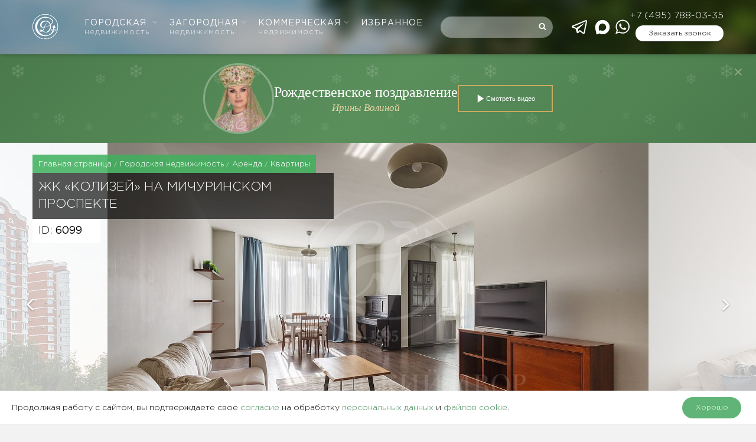

--- FILE ---
content_type: text/html; charset=UTF-8
request_url: https://www.slrealty.ru/elite/rent/6099
body_size: 32110
content:
<!DOCTYPE html>
<html lang="ru-RU" prefix="og: http://ogp.me/ns#" class="no-js no-svg">
<head>
    <meta charset="UTF-8">
    <meta name="viewport" content="width=device-width, initial-scale=1, maximum-scale=1">
    <link rel="profile" href="http://gmpg.org/xfn/11">
    <script>
	var head = document.getElementsByTagName('head')[0];
	// Save the original method
	var insertBefore = head.insertBefore;
	// Replace it!
	head.insertBefore = function (newElement, referenceElement) {
	    if (newElement.href && newElement.href.indexOf('https://fonts.googleapis.com/css?family=Roboto') === 0) {
		// console.info('Prevented Roboto from loading!');
		return;
	    }
	    insertBefore.call(head, newElement, referenceElement);
	};
    </script>
    <script>(function(html){html.className = html.className.replace(/\bno-js\b/,'js')})(document.documentElement);</script>
<title>Лот-6099 аренда квартиры Мичуринский пр-т 11 к.2 Колизей — Славянский Двор</title>

	  
<!-- This site is optimized with the Yoast SEO plugin v8.0 - https://yoast.com/wordpress/plugins/seo/ -->
<meta name="description" content="Аренда квартиры м. Университет в ЖК Колизей, 14й этаж общей площадью 110 кв.м., подземный паркинг, ремонт - дизайнерский ремонт, с мебелью 2 спальни 0 вынные 150000₽"/>
<link rel="canonical" href="https://www.slrealty.ru/elite/rent/6099" />
<meta property="og:locale" content="ru_RU" />
<meta property="og:type" content="article" />
<meta property="og:title" content="Лот-6099 аренда квартиры Мичуринский пр-т 11 к.2 Колизей — Славянский Двор" />
<meta property="og:description" content="Аренда квартиры м. Университет в ЖК Колизей, 14й этаж общей площадью 110 кв.м., подземный паркинг, ремонт - дизайнерский ремонт, с мебелью 2 спальни 0 вынные 150000₽" />
<meta property="og:url" content="https://www.slrealty.ru/elite/rent/6099" />
<meta property="og:site_name" content="Славянский двор" />
<meta name="twitter:card" content="summary" />
<meta name="twitter:description" content="Аренда квартиры м. Университет в ЖК Колизей, 14й этаж общей площадью 110 кв.м., подземный паркинг, ремонт - дизайнерский ремонт, с мебелью 2 спальни 0 вынные 150000₽" />
<meta name="twitter:title" content="Лот-6099 аренда квартиры Мичуринский пр-т 11 к.2 Колизей — Славянский Двор" />
<meta name="twitter:image" content="https://www.slrealty.ru/system/uploads/pictures/218037/all_912768d7e18a1be0a2c4bd9e8af71805.jpg" />
<script type='application/ld+json'>{"@context":"https:\/\/schema.org","@type":"Organization","url":"https:\/\/www.slrealty.ru\/","sameAs":[],"@id":"https:\/\/www.slrealty.ru\/#organization","name":"\u0421\u043b\u0430\u0432\u044f\u043d\u0441\u043a\u0438\u0439 \u0434\u0432\u043e\u0440","logo":""}</script>
<!-- / Yoast SEO plugin. -->

<link rel='stylesheet' id='easycookie-style-css'  href='https://www.slrealty.ru/wp-content/plugins/easycookie/css/style.css?ver=4.9.28'  media='all' />
<link rel='stylesheet' id='wp-postratings-css'  href='https://www.slrealty.ru/wp-content/plugins/wp-postratings/css/postratings-css.css?ver=1.89'  media="nope!" onload="this.media='all'" />
<link rel='stylesheet' id='fancybox-css'  href='https://www.slrealty.ru/wp-content/themes/slrealty/node_modules/@fancyapps/fancybox/dist/jquery.fancybox.min.css'  media="nope!" onload="this.media='all'" />
<link rel='stylesheet' id='main-css'  href='https://www.slrealty.ru/wp-content/themes/slrealty/style.css?ver=1754658822'  media='all' />
<style>
@font-face {
	font-family: 'Gotham Pro';
	src: local('Gotham Pro Light'), local('GothamPro-Light'),
		url('https://www.slrealty.ru/wp-content/themes/slrealty/assets/font/GothamPro-Light/GothamPro-Light.woff') format('woff');
	font-weight: 300;
	font-display: swap;
}

@font-face {
	font-family: 'Gotham Pro';
	src: local('Gotham Pro'), local('GothamPro'),
		url('https://www.slrealty.ru/wp-content/themes/slrealty/assets/font/GothamPro/GothamPro.woff') format('woff');
	font-display: swap;
  }

@font-face {
	font-family: 'Annabelle';
	src: local('Annabelle'),
		url('https://www.slrealty.ru/wp-content/themes/slrealty/assets/font/Annabelle/Annabelle.woff') format('woff');
	font-display: swap;
}

</style>
  	<style id="twentyseventeen-custom-header-styles">
			.site-title,
		.site-description {
			position: absolute;
			clip: rect(1px, 1px, 1px, 1px);
		}
		</style>
	    <link rel="apple-touch-icon" sizes="57x57" href="/apple-icon-57x57.png">
    <link rel="apple-touch-icon" sizes="60x60" href="/apple-icon-60x60.png">
    <link rel="apple-touch-icon" sizes="72x72" href="/apple-icon-72x72.png">
    <link rel="apple-touch-icon" sizes="76x76" href="/apple-icon-76x76.png">
    <link rel="apple-touch-icon" sizes="114x114" href="/apple-icon-114x114.png">
    <link rel="apple-touch-icon" sizes="120x120" href="/apple-icon-120x120.png">
    <link rel="apple-touch-icon" sizes="144x144" href="/apple-icon-144x144.png">
    <link rel="apple-touch-icon" sizes="152x152" href="/apple-icon-152x152.png">
    <link rel="apple-touch-icon" sizes="180x180" href="/apple-icon-180x180.png">
    <link rel="icon" type="image/png" sizes="192x192"  href="/android-icon-192x192.png">
    <link rel="icon" type="image/png" sizes="32x32" href="/favicon-32x32.png">
    <link rel="icon" type="image/png" sizes="96x96" href="/favicon-96x96.png">
    <link rel="icon" type="image/png" sizes="16x16" href="/favicon-16x16.png">
    <link rel="manifest" href="/wp-content/themes/slrealty/yandex-manifest.json">
    <link rel="stylesheet" href="/wp-content/themes/slrealty/banner/sl-christmas-banner.css">
    <script src="/wp-content/themes/slrealty/banner/sl-christmas-banner.js"></script>
    <meta name="msapplication-TileColor" content="#ffffff">
    <meta name="msapplication-TileImage" content="/ms-icon-144x144.png">
    <meta name="theme-color" content="#ffffff">
    <script src="https://smartcaptcha.yandexcloud.net/captcha.js" defer></script>
	</head>

<body class="property-template-default single single-property postid-2497905 wp-custom-logo group-blog has-header-image title-tagline-hidden colors-light all_pages green_theme object-page">

	<style>
		.Preloader {
			position: fixed;
			z-index: 99999;
			left: 0;
			right: 0;
			height: 100vh;
			width: 100vw;
			display: flex;
			align-items: center;
			justify-content: center;
			background-color: white;
			transition:
				opacity .3s;
		}
		.Preloader svg {
			display: block;
			width: 72px;
			height: 72px;
			animation: preloaderOpacity 1s infinite ease-in-out;
			animation-fill-mode: both
		}
		.Preloader.is-over {
			opacity: 0;
			visibility: hidden;
			transition:
				opacity .3s,
				visibility 0s linear .3s;
		}

		@keyframes preloaderOpacity {
			0% {
				opacity: .15;
			}
			50% {
				opacity: 1;
			}
			100% {
				opacity: .15;
			}
		}
	.whatsapp-link--telegram {
	    margin-right: 6px;
	}
	</style>
	<div class="Preloader">
		<svg width="62" height="62" viewBox="0 0 62 62" xmlns="http://www.w3.org/2000/svg">
			<linearGradient id="logoGradient" x1="0" x2="1" y1="0" y2="1">
				<stop offset="0%" stop-color="#5F9443"/>
				<stop offset="100%" stop-color="#133B25"/>
			</linearGradient>
			<g fill="url(#logoGradient)">
				<path fill-rule="evenodd" clip-rule="evenodd" d="m30.732706,0c-16.950028,0.011538 -30.738479,13.805777 -30.732709,30.761547c0.005769,16.955864 13.805775,30.744101 30.761545,30.738453c16.955864,-0.017258 30.750063,-13.811457 30.738453,-30.767321c-0.01161,-16.949996 -13.799847,-30.73268 -30.755774,-30.73268l-0.011516,0z"/>
			</g>
			<path fill="white" fill-rule="evenodd" clip-rule="evenodd" d="m14.236492,45.993528c-7.940215,-8.027946 -5.875886,-19.058568 -5.697128,-19.917246c1.908665,-9.336233 9.543263,-15.871581 17.569954,-17.606258c9.71631,-2.097778 19.761205,2.904589 21.779409,7.595752c0.207406,0.478319 0.640102,1.486888 0.5535,2.795081c-0.224977,3.411775 -3.811431,6.154989 -5.085987,7.111691c-0.022906,0.017258 -0.046125,0.028805 -0.057421,0.046094c0.513023,1.849958 0.668656,3.895837 0.438031,6.03384c-0.236273,2.184191 -0.876375,4.287742 -1.845,6.103247c-1.003454,1.878888 -2.323821,3.342651 -3.811745,4.22436c-1.089742,0.639788 -2.508321,1.089115 -4.007541,1.250709c-0.386258,0.040163 -2.294954,0.236273 -4.659158,-0.455288c-1.989368,-0.576406 -3.430947,-1.538755 -4.31319,-2.236278c-0.224883,0.224663 -0.559336,0.518671 -1.020649,0.783811c-0.213336,0.121117 -1.130188,0.576406 -2.427618,0.668656c-0.830344,0.057421 -2.842775,0.08064 -3.592416,-1.291186c-0.455539,-0.829622 -0.345969,-1.982434 0.230656,-2.754635c0.467086,-0.616569 1.112899,-0.835584 1.430063,-0.933482c2.421845,-0.754944 5.091635,1.359903 5.489534,1.688426c0.772672,-1.694388 1.499219,-3.492321 2.162353,-5.417334c0.121086,-0.334171 0.230656,-0.674304 0.334453,-1.008474c-3.315634,0.443679 -5.691354,-0.161281 -7.069519,-1.798091c-1.04368,-1.239068 -1.487704,-3.06019 -1.251274,-5.123389c0.317133,-2.760534 1.683751,-4.622007 2.122001,-5.169483c3.194548,-3.924673 8.42459,-3.913157 9.485591,-3.913157c1.228211,0 5.333964,0.069156 8.713013,3.198533c2.006594,1.849926 2.882969,3.964993 3.263579,5.1061c3.517423,-3.094799 3.898033,-5.359694 3.736753,-6.702496c-0.697837,-5.613256 -12.945436,-10.742418 -21.814113,-7.347932c-9.721989,3.734462 -15.401828,17.715734 -10.26981,28.106692c3.863455,7.814579 13.573897,13.0995 21.889042,10.759676c3.130852,-0.881709 5.806416,-2.645441 7.917184,-4.8585c0.501413,-0.524319 1.39536,-1.550051 1.94886,-3.106064c0.161594,-0.455288 1.066837,-3.129597 -0.09225,-4.483852c-0.132727,-0.155633 -0.582367,-0.679952 -1.170696,-0.645436c-0.08064,0.005648 -0.518985,0.040477 -0.697523,0.380296c-0.155633,0.294008 -0.063383,0.714781 0.253531,1.020084c0.173204,-0.311265 0.513337,-0.455288 0.807344,-0.368686c0.317227,0.097898 0.421087,0.438031 0.426735,0.472546c0.115469,0.420773 -0.1845,0.922186 -0.582367,1.077819c-0.599625,0.230311 -1.205212,-0.403515 -1.320367,-0.518985c-0.421087,-0.437717 -0.680579,-1.158145 -0.449954,-1.809543c0.057735,-0.17289 0.201758,-0.484156 0.524946,-0.726077c0.44964,-0.334171 0.945406,-0.299656 1.147477,-0.288046c0.91089,0.057421 1.516477,0.743334 1.700977,0.95074c1.107,1.256357 0.755258,3.031385 0.697523,3.302173c0.173204,-0.184186 0.369314,-0.426421 0.547852,-0.731724c0.155633,-0.253531 0.259492,-0.54189 0.478821,-1.106686c0.155633,-0.397554 0.213367,-0.593349 0.253531,-0.76624c0.057735,-0.230625 0.09225,-0.426735 0.115469,-0.564796c-0.496079,-0.126765 -0.709446,-0.628179 -0.56511,-0.927834c0.115156,-0.242235 0.47286,-0.397867 0.84186,-0.28836c-0.086602,-0.103546 -0.219015,-0.26514 -0.340133,-0.489804c-0.709446,-1.279263 -0.01161,-2.357082 -0.674931,-3.031385c-0.253531,-0.259179 -0.703485,-0.460936 -1.01475,-0.299656c-0.311265,0.161281 -0.35739,0.610921 -0.369,0.691561c-0.622844,-0.991217 -0.392219,-2.080489 0.121117,-2.397433c0.547852,-0.334265 1.735492,0.005742 2.277696,1.175591c-0.703485,-1.377318 -0.403829,-2.253316 -0.305617,-2.489589c0.230625,-0.564796 0.47286,-0.426484 1.550992,-1.775028c0.351742,-0.437999 0.559462,-0.749202 0.795735,-0.708882c0.230625,0.040352 0.328837,0.38039 0.501727,0.881772c0.571071,1.6252 0.807344,1.538755 0.859117,2.126582c0.080954,0.979733 -0.524633,1.832669 -1.01475,2.351402c0.9225,-1.037436 2.179798,-1.095045 2.600571,-0.651304c0.392219,0.415031 0.294008,1.509794 -0.547852,2.380207c0.01161,-0.063383 0.132727,-0.628179 -0.155633,-0.847194c-0.340133,-0.259492 -0.980235,0.138375 -1.049579,0.178538c-0.968625,0.610921 -0.72639,1.78099 -1.810485,2.691566c-0.236273,0.195796 -0.455602,0.316913 -0.582367,0.380296c0.409477,0.017258 0.697837,0.351429 0.680265,0.645436c-0.017258,0.328523 -0.409163,0.651084 -0.859117,0.547538c-0.08064,0.391906 -0.17289,0.795107 -0.294008,1.21588c-0.230625,0.824288 -0.495765,1.567622 -0.772829,2.230316c0.38061,-0.443679 0.916852,-1.13524 1.435837,-2.068722c0.242235,-0.438031 0.202071,-0.432383 0.369314,-0.709133c0.345781,-0.587702 1.19925,-2.028559 2.617829,-2.207097c1.055227,-0.132727 1.862571,0.513023 1.931602,0.564796c0.801696,0.657046 1.061189,1.717293 0.882337,2.54723c-0.046125,0.224663 -0.155633,0.691561 -0.56511,1.014436c-0.513337,0.403202 -1.441485,0.524319 -1.799189,0.034515c-0.271102,-0.369 -0.236273,-1.117982 0.242235,-1.371827c0.317227,-0.166929 0.761219,-0.074679 1.084094,0.242235c0.086602,-0.126765 0.26514,-0.420773 0.26514,-0.812679c-0.005648,-0.812679 -0.784125,-1.250395 -0.83025,-1.273615c-0.086602,-0.046125 -0.513337,-0.270788 -1.055227,-0.167242c-0.64575,0.121117 -1.02636,0.63414 -1.424227,1.164421c-0.340133,0.455288 -0.518985,0.841232 -0.64575,1.11202c-0.674931,1.423599 -0.922814,1.947918 -1.182306,2.449332c-0.432383,0.841546 -0.84186,1.389084 -1.418579,2.161286c-2.046758,2.725768 -4.970518,4.760288 -5.13776,4.875444c-3.557587,2.449332 -7.011628,3.308135 -8.747434,3.642306c-1.101352,0.213367 -4.693737,0.783811 -9.21452,-0.109508c-7.265535,-1.458115 -11.463412,-5.70538 -11.463412,-5.70538zm11.774803,-6.091638c0.847633,0.795421 3.459783,3.065901 6.74655,2.685605c0.755571,-0.086288 1.291814,-0.282398 1.620337,-0.403515c5.316612,-1.959214 6.925339,-9.186092 6.994684,-9.514615c0.466898,-2.236184 0.322875,-4.12072 0.161281,-5.232991c-1.76436,1.12956 -3.990283,2.345566 -6.671495,3.40597c-2.202704,0.870319 -4.249838,1.446411 -6.020097,1.832669c-0.161469,0.495765 -0.32868,1.008474 -0.513211,1.521497c-0.703485,2.045816 -1.493477,3.94761 -2.318048,5.70538zm-5.4088,-0.472546c-0.409414,0 -1.147508,0.034515 -1.476188,0.478194c-0.207594,0.27675 -0.259461,0.685913 -0.138375,0.962663c0.230656,0.512709 1.222438,0.777849 2.600603,0.685599c1.037938,-0.069031 1.81061,-0.437717 2.023978,-0.547224c0.207594,-0.10386 0.397867,-0.247883 0.588141,-0.415125c-1.17054,-0.651084 -2.312275,-1.152497 -3.477072,-1.164107c-0.040352,0 -0.074961,0 -0.121086,0zm3.200291,-16.741775c-1.366618,2.247605 -2.179673,6.270239 0.011547,8.183579c1.447321,1.256326 3.534744,1.025701 4.267065,0.910545c0.74961,-2.138066 1.62611,-4.258875 2.860095,-5.9302c0.253719,-0.391874 0.680485,-0.973959 1.320587,-1.550271c0.490117,-0.449515 1.943212,-1.769255 2.819587,-1.348544c0.224977,0.103734 0.490117,0.374585 0.484469,0.680046c-0.005962,0.259335 -0.230625,0.512897 -0.47286,0.576311c-0.265454,0.074898 -0.518985,-0.080703 -0.686227,-0.184437c-0.034515,-0.023031 -0.074992,-0.046094 -0.097898,-0.063383c-0.028867,-0.011516 -0.063696,-0.028805 -0.09225,-0.034578c-2.456548,1.239068 -3.828971,4.518273 -4.964933,7.636041c1.695298,-0.265046 3.932611,-0.783717 6.38916,-1.844121c2.456235,-1.060436 4.370893,-2.328308 5.731737,-3.377197c-0.063696,-0.247789 -1.574212,-5.935974 -6.954207,-7.451666c-3.97883,-1.12956 -8.574606,0.437999 -10.615873,3.797876z"/>
			<path fill="white "fill-rule="evenodd" clip-rule="evenodd" d="m30.912656,2.637619c-15.442179,0 -27.960846,12.517456 -27.960846,27.962553c0,13.704616 9.854619,25.10408 22.857664,27.501639l0,0.76624c-13.423975,-2.408855 -23.613051,-14.14249 -23.613051,-28.267879c0,-15.860066 12.853092,-28.717519 28.710459,-28.717519c15.857273,0 28.710459,12.857454 28.710459,28.717519c0,14.113779 -10.188918,25.859024 -23.613176,28.267879l0,-0.760592c13.008819,-2.403207 22.869214,-13.802671 22.869214,-27.507287c0.005962,-15.445098 -12.518702,-27.962553 -27.960724,-27.962553zm-3.546291,56.829744l1.147508,0l0,-0.195796l-0.051898,0c-0.10957,0 -0.178758,-0.005648 -0.23643,-0.017258c-0.051898,-0.01161 -0.069188,-0.034515 -0.074961,-0.040477c-0.005773,-0.017258 -0.017289,-0.057421 -0.017289,-0.155633l0,-1.688426c0,-0.040477 0,-0.086602 0.005773,-0.126765c0.005742,-0.040477 0.005742,-0.08064 0.017289,-0.126765l0.011516,-0.069344l-0.230625,0l-0.640071,0.559148l0.149922,0.161281l0.271008,-0.236273l0,1.527145c0,0.09225 -0.011516,0.132727 -0.017289,0.155633c-0.005773,0.01161 -0.017289,0.028867 -0.057672,0.040477c-0.046125,0.01161 -0.121086,0.017258 -0.213336,0.017258l-0.051898,0l0,0.195796l-0.011547,0zm1.701071,-0.051773l0,0.201758l0.069188,-0.01161c0.167242,-0.034515 0.32868,-0.097898 0.484375,-0.190148c0.155695,-0.086288 0.29407,-0.201758 0.415156,-0.339819c0.121117,-0.132727 0.213367,-0.294008 0.288328,-0.478508c0.069188,-0.178538 0.10957,-0.374648 0.10957,-0.587702c0,-0.207719 -0.034609,-0.386258 -0.10957,-0.530281c-0.074961,-0.138375 -0.167211,-0.253531 -0.288328,-0.328523c-0.121086,-0.074992 -0.253688,-0.109508 -0.403641,-0.109508c-0.138375,0 -0.282523,0.034515 -0.409383,0.097898c-0.126859,0.069344 -0.23643,0.167242 -0.317164,0.294008c-0.080734,0.126765 -0.121086,0.282398 -0.121086,0.460936c0,0.167242 0.034609,0.299656 0.098023,0.415125c0.069188,0.109508 0.161469,0.195796 0.259492,0.247569c0.20182,0.098212 0.42093,0.109508 0.605461,0.028867c0.086477,-0.040163 0.155695,-0.09225 0.20182,-0.155633l0.011516,-0.011296c-0.034578,0.190148 -0.098023,0.357077 -0.20182,0.501413c-0.155664,0.236273 -0.374805,0.397554 -0.65736,0.483842l-0.034578,0.01161zm0.911079,-1.031694l-0.10957,-0.109194l-0.034609,0.017258c-0.034578,0.011296 -0.069188,0.028554 -0.115313,0.040163c-0.040352,0.01161 -0.086508,0.01161 -0.138406,0.01161c-0.109539,0 -0.201789,-0.034515 -0.276781,-0.115156c-0.074961,-0.074992 -0.115313,-0.19611 -0.115313,-0.369c0,-0.121117 0.017289,-0.230625 0.057672,-0.311265c0.040352,-0.086288 0.086477,-0.149671 0.149922,-0.195796c0.057672,-0.046125 0.126859,-0.069344 0.196047,-0.069344c0.121086,0 0.213367,0.057735 0.288328,0.190148c0.080703,0.132727 0.121086,0.328523 0.121086,0.576406c0.005773,0.126765 -0.005773,0.230625 -0.023063,0.334171zm1.153251,1.031694l0,0.201758l0.069188,-0.01161c0.167242,-0.034515 0.328774,-0.097898 0.484407,-0.190148c0.155633,-0.086288 0.294008,-0.201758 0.415125,-0.339819c0.121117,-0.132727 0.213367,-0.294008 0.28836,-0.478508c0.074992,-0.178538 0.109508,-0.374648 0.109508,-0.587702c0,-0.207719 -0.034515,-0.386258 -0.109508,-0.530281c-0.074992,-0.138375 -0.167242,-0.253531 -0.28836,-0.328523c-0.121117,-0.074992 -0.253844,-0.109508 -0.403515,-0.109508c-0.138375,0 -0.282712,0.034515 -0.409508,0.097898c-0.126859,0.069344 -0.23643,0.167242 -0.317133,0.294008c-0.080734,0.126765 -0.121117,0.282398 -0.121117,0.460936c0,0.167242 0.034609,0.299656 0.098023,0.415125c0.069219,0.109508 0.161469,0.195796 0.259492,0.247569c0.201883,0.098212 0.420898,0.109508 0.605398,0.028867c0.086602,-0.040163 0.155633,-0.09225 0.201758,-0.155633l0.01161,-0.011296c-0.034515,0.190148 -0.097898,0.357077 -0.201758,0.501413c-0.155633,0.236273 -0.374962,0.397554 -0.65736,0.483842l-0.034609,0.01161zm0.905336,-1.031694l-0.109508,-0.109194l-0.034515,0.017258c-0.034829,0.011296 -0.069344,0.028554 -0.115469,0.040163c-0.040477,0.01161 -0.086602,0.01161 -0.138375,0.01161c-0.109508,0 -0.201758,-0.034515 -0.276813,-0.115156c-0.074961,-0.074992 -0.115313,-0.19611 -0.115313,-0.369c0,-0.121117 0.017289,-0.230625 0.057641,-0.311265c0.040383,-0.086288 0.086602,-0.149671 0.149985,-0.195796c0.057735,-0.046125 0.126765,-0.069344 0.19611,-0.069344c0.121117,0 0.213367,0.057735 0.28836,0.190148c0.08064,0.132727 0.120804,0.328523 0.120804,0.576406c0.005962,0.126765 0,0.230625 -0.022906,0.334171zm1.147477,1.101038c0.121117,0.028554 0.230625,0.040163 0.317227,0.040163c0.178538,0 0.340133,-0.040163 0.478508,-0.109508c0.132727,-0.074992 0.242235,-0.17289 0.322875,-0.299656c0.074992,-0.126765 0.115469,-0.270788 0.115469,-0.414811c0,-0.247883 -0.109508,-0.44964 -0.311579,-0.605273c-0.190148,-0.138375 -0.455288,-0.247883 -0.795735,-0.316913l0.034829,-0.288046l0.968625,0l0.074992,-0.415125l-0.08064,0.01161c-0.034829,0.005648 -0.069344,0.01161 -0.109821,0.01161c-0.040163,0 -0.086288,0.005648 -0.138375,0.005648l-0.905242,0l-0.126765,1.031694l0.051773,0.005648c0.340133,0.057735 0.582367,0.149985 0.732352,0.259492c0.138375,0.109508 0.207719,0.236273 0.207719,0.385944c0,0.074992 -0.01161,0.155633 -0.046125,0.230625c-0.034829,0.074992 -0.080954,0.132413 -0.149985,0.178538c-0.069344,0.046125 -0.161594,0.069344 -0.27675,0.069344c-0.09225,0 -0.173204,-0.017258 -0.236587,-0.057735c-0.069031,-0.046125 -0.138375,-0.109508 -0.207406,-0.178538l-0.034829,-0.040477l-0.040163,0.028867c-0.08064,0.051773 -0.138375,0.138375 -0.173204,0.253531l-0.011296,0.040477l0.034515,0.028554c0.074992,0.063383 0.1845,0.115469 0.305617,0.144337z"/>
		</svg>
	</div>
	<script>
		var preloaderEl = document.querySelector('.Preloader');
		document.addEventListener('DOMContentLoaded', function() {
			preloaderEl.classList.add('is-over');
		});
		window.addEventListener('beforeunload', function(e) {
			preloaderEl.classList.remove('is-over');
		});
	</script>


<!-- Yandex.Metrika counter -->
<script >
	(function(m, e, t, r, i, k, a) {
		m[i] = m[i] || function() {
			(m[i].a = m[i].a || []).push(arguments)
		};
		m[i].l = 1 * new Date();
		k = e.createElement(t), a = e.getElementsByTagName(t)[0], k.async = 1, k.src = r, a.parentNode.insertBefore(k, a)
	})(window, document, "script", "https://cdn.jsdelivr.net/npm/yandex-metrica-watch/tag.js", "ym");

	ym(1072785, "init", {
		clickmap: true,
		trackLinks: true,
		accurateTrackBounce: true,
		webvisor: true
	});
</script>
<noscript><div><img src="https://mc.yandex.ru/watch/1072785" style="position:absolute; left:-9999px;" alt="" /></div></noscript>
<!-- /Yandex.Metrika counter -->



    <header id="masthead" class="site-header">
	<div class="site-header__origin">
	    <div class="site-header__bg"></div>
	    <div class="container-fluid">

		<div class="site-header__grid">
		    			<div class="site-header__logo">

			    <a class="site-logo" href="https://www.slrealty.ru">
				<img src="/wp-content/themes/slrealty/assets/images/logo_svg.svg" alt="Агентство элитной недвижимости Славянский двор">
			    </a>

			</div>
		    		    <div class="site-header__nav">
			 <nav id="site-navigation" class="main-navigation" aria-label="Верхнее меню">
    <button class="menu-toggle" aria-controls="top-menu" aria-expanded="false">
        <svg class="icon icon-bars" aria-hidden="true" role="img"> <use href="https://www.slrealty.ru/wp-content/themes/slrealty/assets/images/vector-icons.svg?ver=2#icon-bars" xlink:href="https://www.slrealty.ru/wp-content/themes/slrealty/assets/images/vector-icons.svg?ver=2#icon-bars"></use> </svg>        <svg class="icon icon-close" aria-hidden="true" role="img"> <use href="https://www.slrealty.ru/wp-content/themes/slrealty/assets/images/vector-icons.svg?ver=2#icon-close" xlink:href="https://www.slrealty.ru/wp-content/themes/slrealty/assets/images/vector-icons.svg?ver=2#icon-close"></use> </svg>    </button>
    <div class="menu-top-menu-container"><ul id="top-menu" class="menu"><li id="menu-item-49304" class="menu-item menu-item-type-custom menu-item-object-custom menu-item-has-children menu-item-49304"><a rel="nofollow" href="#">Городская <span>недвижимость</span><svg class="icon icon-angle-down" aria-hidden="true" role="img"> <use href="https://www.slrealty.ru/wp-content/themes/slrealty/assets/images/vector-icons.svg?ver=2#icon-angle-down" xlink:href="https://www.slrealty.ru/wp-content/themes/slrealty/assets/images/vector-icons.svg?ver=2#icon-angle-down"></use> </svg></a>
<ul class="sub-menu">
	<li id="menu-item-49316" class="menu-item menu-item-type-custom menu-item-object-custom menu-item-49316"><a rel="nofollow" href="#">Городская недвижимость</a></li>
	<li id="menu-item-49317" class="menu-item menu-item-type-custom menu-item-object-custom menu-item-49317"><a rel="nofollow" href="tel:84957880335">+7 (495) 788-03-35</a></li>
	<li id="menu-item-49314" class="menu-item menu-item-type-post_type menu-item-object-page menu-item-has-children menu-item-49314"><a href="https://www.slrealty.ru/elite/rent/">Аренда<svg class="icon icon-angle-down" aria-hidden="true" role="img"> <use href="https://www.slrealty.ru/wp-content/themes/slrealty/assets/images/vector-icons.svg?ver=2#icon-angle-down" xlink:href="https://www.slrealty.ru/wp-content/themes/slrealty/assets/images/vector-icons.svg?ver=2#icon-angle-down"></use> </svg></a>
	<ul class="sub-menu">
		<li id="menu-item-49671" class="menu-item menu-item-type-post_type menu-item-object-page menu-item-49671"><a href="https://www.slrealty.ru/elite/rent/">Все предложения</a></li>
		<li id="menu-item-49323" class="menu-item menu-item-type-post_type menu-item-object-page menu-item-49323"><a href="https://www.slrealty.ru/kvartiry-v-arendu-v-moskve/">Квартира</a></li>
		<li id="menu-item-49320" class="menu-item menu-item-type-post_type menu-item-object-page menu-item-49320"><a href="https://www.slrealty.ru/arenda-penthausa-v-moskve/">Пентхаус</a></li>
		<li id="menu-item-49322" class="menu-item menu-item-type-post_type menu-item-object-page menu-item-49322"><a href="https://www.slrealty.ru/osobnyaki-v-arendu-v-moskve/">Особняк</a></li>
		<li id="menu-item-49321" class="menu-item menu-item-type-post_type menu-item-object-page menu-item-49321"><a href="https://www.slrealty.ru/taunhausy-v-arendu-v-moskve/">Таунхаус</a></li>
		<li id="menu-item-49319" class="menu-item menu-item-type-post_type menu-item-object-page menu-item-49319"><a href="https://www.slrealty.ru/apartamenty-v-arendu-v-moskve/">Апартаменты</a></li>
		<li id="menu-item-756112" class="menu-item menu-item-type-custom menu-item-object-custom menu-item-756112"><a href="/elite/building/">Жилые комплексы</a></li>
	</ul>
</li>
	<li id="menu-item-49307" class="menu-item menu-item-type-post_type menu-item-object-page menu-item-has-children menu-item-49307"><a href="https://www.slrealty.ru/elite/sale/">Продажа<svg class="icon icon-angle-down" aria-hidden="true" role="img"> <use href="https://www.slrealty.ru/wp-content/themes/slrealty/assets/images/vector-icons.svg?ver=2#icon-angle-down" xlink:href="https://www.slrealty.ru/wp-content/themes/slrealty/assets/images/vector-icons.svg?ver=2#icon-angle-down"></use> </svg></a>
	<ul class="sub-menu">
		<li id="menu-item-49672" class="menu-item menu-item-type-post_type menu-item-object-page menu-item-49672"><a href="https://www.slrealty.ru/elite/sale/">Все предложения</a></li>
		<li id="menu-item-49324" class="menu-item menu-item-type-post_type menu-item-object-page menu-item-49324"><a href="https://www.slrealty.ru/kupit-kvartiru-v-moskve/">Квартира</a></li>
		<li id="menu-item-49309" class="menu-item menu-item-type-post_type menu-item-object-page menu-item-49309"><a href="https://www.slrealty.ru/kupit-penthaus-v-moskve/">Пентхаус</a></li>
		<li id="menu-item-475500" class="menu-item menu-item-type-post_type menu-item-object-page menu-item-475500"><a href="https://www.slrealty.ru/prodazha-osobnyakov/">Особняк</a></li>
		<li id="menu-item-49308" class="menu-item menu-item-type-post_type menu-item-object-page menu-item-49308"><a href="https://www.slrealty.ru/prodazha-taunhausov/">Таунхаус</a></li>
		<li id="menu-item-49311" class="menu-item menu-item-type-post_type menu-item-object-page menu-item-49311"><a href="https://www.slrealty.ru/kupit-apartamenty-v-moskve/">Апартаменты</a></li>
		<li id="menu-item-756113" class="menu-item menu-item-type-custom menu-item-object-custom menu-item-756113"><a href="/elite/building/">Жилые комплексы</a></li>
	</ul>
</li>
	<li id="menu-item-985217" class="menu-item menu-item-type-custom menu-item-object-custom menu-item-985217"><a href="/elitnye-novostrojki/">Элитные новостройки</a></li>
	<li id="menu-item-1000057" class="menu-item menu-item-type-custom menu-item-object-custom menu-item-1000057"><a href="/elite/building/">Жилые комплексы</a></li>
	<li id="menu-item-745660" class="menu-item menu-item-type-post_type menu-item-object-page menu-item-745660"><a href="https://www.slrealty.ru/proprietors">Собственникам</a></li>
</ul>
</li>
<li id="menu-item-49305" class="menu-item menu-item-type-custom menu-item-object-custom menu-item-has-children menu-item-49305"><a rel="nofollow" href="#">Загородная <span>недвижимость</span><svg class="icon icon-angle-down" aria-hidden="true" role="img"> <use href="https://www.slrealty.ru/wp-content/themes/slrealty/assets/images/vector-icons.svg?ver=2#icon-angle-down" xlink:href="https://www.slrealty.ru/wp-content/themes/slrealty/assets/images/vector-icons.svg?ver=2#icon-angle-down"></use> </svg></a>
<ul class="sub-menu">
	<li id="menu-item-49331" class="menu-item menu-item-type-custom menu-item-object-custom menu-item-49331"><a rel="nofollow" href="#">Загородная недвижимость</a></li>
	<li id="menu-item-49332" class="menu-item menu-item-type-custom menu-item-object-custom menu-item-49332"><a rel="nofollow" href="tel:+74959253377">+7 (495) 925-33-77</a></li>
	<li id="menu-item-49326" class="menu-item menu-item-type-post_type menu-item-object-page menu-item-has-children menu-item-49326"><a href="https://www.slrealty.ru/house/rent/">Аренда<svg class="icon icon-angle-down" aria-hidden="true" role="img"> <use href="https://www.slrealty.ru/wp-content/themes/slrealty/assets/images/vector-icons.svg?ver=2#icon-angle-down" xlink:href="https://www.slrealty.ru/wp-content/themes/slrealty/assets/images/vector-icons.svg?ver=2#icon-angle-down"></use> </svg></a>
	<ul class="sub-menu">
		<li id="menu-item-49673" class="menu-item menu-item-type-post_type menu-item-object-page menu-item-49673"><a href="https://www.slrealty.ru/house/rent/">Все предложения</a></li>
		<li id="menu-item-49327" class="menu-item menu-item-type-post_type menu-item-object-page menu-item-49327"><a href="https://www.slrealty.ru/arenda-zagorodnogo-doma/">Дом</a></li>
		<li id="menu-item-49338" class="menu-item menu-item-type-post_type menu-item-object-page menu-item-49338"><a href="https://www.slrealty.ru/zagorodnye-taunhausy-v-arendu/">Таунхаус</a></li>
		<li id="menu-item-49334" class="menu-item menu-item-type-post_type menu-item-object-page menu-item-49334"><a href="https://www.slrealty.ru/arenda-kvartiry-v-podmoskove/">Квартира</a></li>
	</ul>
</li>
	<li id="menu-item-49328" class="menu-item menu-item-type-post_type menu-item-object-page menu-item-has-children menu-item-49328"><a href="https://www.slrealty.ru/house/sale/">Продажа<svg class="icon icon-angle-down" aria-hidden="true" role="img"> <use href="https://www.slrealty.ru/wp-content/themes/slrealty/assets/images/vector-icons.svg?ver=2#icon-angle-down" xlink:href="https://www.slrealty.ru/wp-content/themes/slrealty/assets/images/vector-icons.svg?ver=2#icon-angle-down"></use> </svg></a>
	<ul class="sub-menu">
		<li id="menu-item-49674" class="menu-item menu-item-type-post_type menu-item-object-page menu-item-49674"><a href="https://www.slrealty.ru/house/sale/">Все предложения</a></li>
		<li id="menu-item-49329" class="menu-item menu-item-type-post_type menu-item-object-page menu-item-49329"><a href="https://www.slrealty.ru/kupit-dom-v-podmoskove/">Дом</a></li>
		<li id="menu-item-49339" class="menu-item menu-item-type-post_type menu-item-object-page menu-item-49339"><a href="https://www.slrealty.ru/kupit-taunhaus-v-podmoskove/">Таунхаус</a></li>
		<li id="menu-item-49335" class="menu-item menu-item-type-post_type menu-item-object-page menu-item-49335"><a href="https://www.slrealty.ru/kupit-kvartiru-v-podmoskove/">Квартира</a></li>
	</ul>
</li>
	<li id="menu-item-49340" class="menu-item menu-item-type-post_type menu-item-object-page menu-item-has-children menu-item-49340"><a href="https://www.slrealty.ru/house/land/">Земля<svg class="icon icon-angle-down" aria-hidden="true" role="img"> <use href="https://www.slrealty.ru/wp-content/themes/slrealty/assets/images/vector-icons.svg?ver=2#icon-angle-down" xlink:href="https://www.slrealty.ru/wp-content/themes/slrealty/assets/images/vector-icons.svg?ver=2#icon-angle-down"></use> </svg></a>
	<ul class="sub-menu">
		<li id="menu-item-49678" class="menu-item menu-item-type-post_type menu-item-object-page menu-item-49678"><a href="https://www.slrealty.ru/house/land/">Продажа земельных участков в элитных поселках Подмосковья</a></li>
	</ul>
</li>
	<li id="menu-item-745659" class="menu-item menu-item-type-post_type menu-item-object-page menu-item-745659"><a href="https://www.slrealty.ru/proprietors">Собственникам</a></li>
</ul>
</li>
<li id="menu-item-49306" class="menu-item menu-item-type-custom menu-item-object-custom menu-item-has-children menu-item-49306"><a rel="nofollow" href="#">Коммерческая <span>недвижимость</span><svg class="icon icon-angle-down" aria-hidden="true" role="img"> <use href="https://www.slrealty.ru/wp-content/themes/slrealty/assets/images/vector-icons.svg?ver=2#icon-angle-down" xlink:href="https://www.slrealty.ru/wp-content/themes/slrealty/assets/images/vector-icons.svg?ver=2#icon-angle-down"></use> </svg></a>
<ul class="sub-menu">
	<li id="menu-item-49345" class="menu-item menu-item-type-custom menu-item-object-custom menu-item-49345"><a rel="nofollow" href="#">Коммерческая недвижимость</a></li>
	<li id="menu-item-49346" class="menu-item menu-item-type-custom menu-item-object-custom menu-item-49346"><a rel="nofollow" href="tel:+74952280336">+7 (495) 228-03-36</a></li>
	<li id="menu-item-49344" class="menu-item menu-item-type-post_type menu-item-object-page menu-item-has-children menu-item-49344"><a href="https://www.slrealty.ru/commerce/rent/">Аренда<svg class="icon icon-angle-down" aria-hidden="true" role="img"> <use href="https://www.slrealty.ru/wp-content/themes/slrealty/assets/images/vector-icons.svg?ver=2#icon-angle-down" xlink:href="https://www.slrealty.ru/wp-content/themes/slrealty/assets/images/vector-icons.svg?ver=2#icon-angle-down"></use> </svg></a>
	<ul class="sub-menu">
		<li id="menu-item-49675" class="menu-item menu-item-type-post_type menu-item-object-page menu-item-49675"><a href="https://www.slrealty.ru/commerce/rent/">Все предложения</a></li>
		<li id="menu-item-49348" class="menu-item menu-item-type-post_type menu-item-object-page menu-item-49348"><a href="https://www.slrealty.ru/arenda-ofisa/">Офисы</a></li>
		<li id="menu-item-49349" class="menu-item menu-item-type-post_type menu-item-object-page menu-item-49349"><a href="https://www.slrealty.ru/torgovye-pomeshheniya-v-arendu/">Торговые помещения</a></li>
		<li id="menu-item-49350" class="menu-item menu-item-type-post_type menu-item-object-page menu-item-49350"><a href="https://www.slrealty.ru/arenda-zdaniya/">Здания</a></li>
		<li id="menu-item-49351" class="menu-item menu-item-type-post_type menu-item-object-page menu-item-49351"><a href="https://www.slrealty.ru/arenda-pomeshhenij-svobodnogo-naznacheniya/">Свободного назначения</a></li>
		<li id="menu-item-3313823" class="menu-item menu-item-type-custom menu-item-object-custom menu-item-3313823"><a href="https://www.slrealty.ru/arenda-osobnyaka/">Особняки</a></li>
	</ul>
</li>
	<li id="menu-item-49343" class="menu-item menu-item-type-post_type menu-item-object-page menu-item-has-children menu-item-49343"><a href="https://www.slrealty.ru/commerce/sale/">Продажа<svg class="icon icon-angle-down" aria-hidden="true" role="img"> <use href="https://www.slrealty.ru/wp-content/themes/slrealty/assets/images/vector-icons.svg?ver=2#icon-angle-down" xlink:href="https://www.slrealty.ru/wp-content/themes/slrealty/assets/images/vector-icons.svg?ver=2#icon-angle-down"></use> </svg></a>
	<ul class="sub-menu">
		<li id="menu-item-49676" class="menu-item menu-item-type-post_type menu-item-object-page menu-item-49676"><a href="https://www.slrealty.ru/commerce/sale/">Все предложения</a></li>
		<li id="menu-item-49353" class="menu-item menu-item-type-post_type menu-item-object-page menu-item-49353"><a href="https://www.slrealty.ru/prodazha-ofisa/">Офисы</a></li>
		<li id="menu-item-49354" class="menu-item menu-item-type-post_type menu-item-object-page menu-item-49354"><a href="https://www.slrealty.ru/prodazha-torgovyh-pomeshhenij/">Торговые помещения</a></li>
		<li id="menu-item-49355" class="menu-item menu-item-type-post_type menu-item-object-page menu-item-49355"><a href="https://www.slrealty.ru/prodazha-zdaniya/">Здания</a></li>
		<li id="menu-item-49303" class="menu-item menu-item-type-post_type menu-item-object-page menu-item-49303"><a href="https://www.slrealty.ru/prodazha-pomeshhenij-svobodnogo-naznacheniya/">Свободного назначения</a></li>
		<li id="menu-item-49356" class="menu-item menu-item-type-post_type menu-item-object-page menu-item-49356"><a href="https://www.slrealty.ru/prodazha-zemli-investproektov/">Земля, инвестпроекты</a></li>
		<li id="menu-item-3313824" class="menu-item menu-item-type-custom menu-item-object-custom menu-item-3313824"><a href="https://www.slrealty.ru/prodazha-osobnyakov/">Особняки</a></li>
	</ul>
</li>
	<li id="menu-item-49357" class="menu-item menu-item-type-post_type menu-item-object-page menu-item-has-children menu-item-49357"><a href="https://www.slrealty.ru/arendnyj-biznes/">Арендный бизнес<svg class="icon icon-angle-down" aria-hidden="true" role="img"> <use href="https://www.slrealty.ru/wp-content/themes/slrealty/assets/images/vector-icons.svg?ver=2#icon-angle-down" xlink:href="https://www.slrealty.ru/wp-content/themes/slrealty/assets/images/vector-icons.svg?ver=2#icon-angle-down"></use> </svg></a>
	<ul class="sub-menu">
		<li id="menu-item-49679" class="menu-item menu-item-type-post_type menu-item-object-page menu-item-49679"><a href="https://www.slrealty.ru/arendnyj-biznes/">Арендный бизнес</a></li>
	</ul>
</li>
	<li id="menu-item-745658" class="menu-item menu-item-type-post_type menu-item-object-page menu-item-745658"><a href="https://www.slrealty.ru/proprietors">Собственникам</a></li>
</ul>
</li>
<li id="menu-item-745657" class="menu-item menu-item-type-post_type menu-item-object-page menu-item-745657"><a rel="nofollow" href="https://www.slrealty.ru/izbrannoe/">Избранное</a></li>
</ul></div></nav>
		    </div>
		    			<div class="site-header__slogan">
			    «Счастье жить в России - Россия познала силу Бога!»
			</div>
		    
		    
		    <div class="site-header__search">

			<form role="search" method="get" class="search-form" action="/">
			    			    <label for="search-form-69718a26470c0">
				<span class="screen-reader-text">Что вы ищете:</span>
			    </label>
			    <input
				type="search"
				id="search-form-69718a26470c0"
				class="search-field speech-input"
				placeholder=""
				value=""
				name="s"
				lang="ru"
				data-instant-submit="true"
				data-ready="Говорите"
			    />

			    <button type="submit" class="search-submit">
				<svg class="icon icon-search" aria-hidden="true" role="img"> <use href="https://www.slrealty.ru/wp-content/themes/slrealty/assets/images/vector-icons.svg?ver=2#icon-search" xlink:href="https://www.slrealty.ru/wp-content/themes/slrealty/assets/images/vector-icons.svg?ver=2#icon-search"></use> </svg>				<span class="screen-reader-text">Поиск</span>
			    </button>
			</form>

		    </div>

		    <div class="site-header__whatsapp">
			<a href="https://t.me/slavyanskiy_Dvor" class="whatsapp-link whatsapp-link--telegram" target="_blank">
			    <svg width="32px" height="32px" viewBox="0 0 32 32" xmlns="http://www.w3.org/2000/svg" fill="#ffffff"><path d="M 26.070313 3.996094 C 25.734375 4.011719 25.417969 4.109375 25.136719 4.21875 L 25.132813 4.21875 C 24.847656 4.332031 23.492188 4.902344 21.433594 5.765625 C 19.375 6.632813 16.703125 7.757813 14.050781 8.875 C 8.753906 11.105469 3.546875 13.300781 3.546875 13.300781 L 3.609375 13.277344 C 3.609375 13.277344 3.25 13.394531 2.875 13.652344 C 2.683594 13.777344 2.472656 13.949219 2.289063 14.21875 C 2.105469 14.488281 1.957031 14.902344 2.011719 15.328125 C 2.101563 16.050781 2.570313 16.484375 2.90625 16.722656 C 3.246094 16.964844 3.570313 17.078125 3.570313 17.078125 L 3.578125 17.078125 L 8.460938 18.722656 C 8.679688 19.425781 9.949219 23.597656 10.253906 24.558594 C 10.433594 25.132813 10.609375 25.492188 10.828125 25.765625 C 10.933594 25.90625 11.058594 26.023438 11.207031 26.117188 C 11.265625 26.152344 11.328125 26.179688 11.390625 26.203125 C 11.410156 26.214844 11.429688 26.21875 11.453125 26.222656 L 11.402344 26.210938 C 11.417969 26.214844 11.429688 26.226563 11.441406 26.230469 C 11.480469 26.242188 11.507813 26.246094 11.558594 26.253906 C 12.332031 26.488281 12.953125 26.007813 12.953125 26.007813 L 12.988281 25.980469 L 15.871094 23.355469 L 20.703125 27.0625 L 20.8125 27.109375 C 21.820313 27.550781 22.839844 27.304688 23.378906 26.871094 C 23.921875 26.433594 24.132813 25.875 24.132813 25.875 L 24.167969 25.785156 L 27.902344 6.65625 C 28.007813 6.183594 28.035156 5.742188 27.917969 5.3125 C 27.800781 4.882813 27.5 4.480469 27.136719 4.265625 C 26.769531 4.046875 26.40625 3.980469 26.070313 3.996094 Z M 25.96875 6.046875 C 25.964844 6.109375 25.976563 6.101563 25.949219 6.222656 L 25.949219 6.234375 L 22.25 25.164063 C 22.234375 25.191406 22.207031 25.25 22.132813 25.308594 C 22.054688 25.371094 21.992188 25.410156 21.667969 25.28125 L 15.757813 20.75 L 12.1875 24.003906 L 12.9375 19.214844 C 12.9375 19.214844 22.195313 10.585938 22.59375 10.214844 C 22.992188 9.84375 22.859375 9.765625 22.859375 9.765625 C 22.886719 9.3125 22.257813 9.632813 22.257813 9.632813 L 10.082031 17.175781 L 10.078125 17.15625 L 4.242188 15.191406 L 4.242188 15.1875 C 4.238281 15.1875 4.230469 15.183594 4.226563 15.183594 C 4.230469 15.183594 4.257813 15.171875 4.257813 15.171875 L 4.289063 15.15625 L 4.320313 15.144531 C 4.320313 15.144531 9.53125 12.949219 14.828125 10.71875 C 17.480469 9.601563 20.152344 8.476563 22.207031 7.609375 C 24.261719 6.746094 25.78125 6.113281 25.867188 6.078125 C 25.949219 6.046875 25.910156 6.046875 25.96875 6.046875 Z"/></svg>
			</a>

                        <a href="https://max.ru/u/f9LHodD0cOKWvB6oTqcDUGAAin46B3KdHzSL-X9YkVIgTO7E098FbGLbk7M" class="whatsapp-link whatsapp-link--telegram" target="_blank">
                            <svg width="32px" height="32px" viewBox="0 0 32 32" xmlns="http://www.w3.org/2000/svg" fill="#ffffff"><path d="M16.263 28.106c-2.4 0 -3.516 -0.35 -5.454 -1.752 -1.226 1.577 -5.11 2.809 -5.279 0.701 0 -1.583 -0.35 -2.92 -0.748 -4.38 -0.473 -1.799 -1.01 -3.802 -1.01 -6.704 0 -6.932 5.688 -12.147 12.427 -12.147 6.745 0 12.03 5.472 12.03 12.211 0.023 6.635 -5.331 12.036 -11.966 12.071m0.099 -18.291c-3.282 -0.169 -5.84 2.102 -6.406 5.665 -0.467 2.949 0.362 6.541 1.069 6.728 0.339 0.082 1.191 -0.607 1.723 -1.139a6.074 6.074 0 0 0 2.967 1.057c3.401 0.164 6.307 -2.425 6.535 -5.822 0.133 -3.404 -2.485 -6.288 -5.887 -6.482z"/></svg>
                        </a>

			<a href="whatsapp://send?phone=79857821143" class="whatsapp-link" target="_blank">
			    <svg class="ico ico-whatsapp ico--inverse" role="img" aria-hidden="true">
				<use href="/wp-content/themes/slrealty/assets/images/vector-icons.svg?ver=2#icon-whatsapp" xlink:href="/wp-content/themes/slrealty/assets/images/vector-icons.svg?ver=2#icon-whatsapp"></use>
			    </svg>
			</a>

		    </div>
		    <div class="site-header__contacts">

			<div class="site-header__phone  d-none d-sm-block">
			    <a rel="nofollow" href='tel:+74957880335'>+7 (495) 788-03-35</a>
			</div>
			<div class="site-header__request">
			    <a href="#popupCallback" class="button button-xs button-inverse button-rounded ml-2 d-block">Заказать звонок</a>
			</div>

		    </div>
		    <div class="site-header__spacer"></div>
		</div>

		<div class="popup zoom-anim-dialog mfp-hide" id="popupCallback">
		    <div class="custom-form custom-form__request">
			<h3>Заказ звонка</h3>
			<div role="form" class="wpcf7" id="wpcf7-f479712-o1" lang="ru-RU" dir="ltr">
<div class="screen-reader-response"></div>
<form action="/elite/rent/6099#wpcf7-f479712-o1" method="post" class="wpcf7-form" novalidate="novalidate">
<div style="display: none;">
<input type="hidden" name="_wpcf7" value="479712" />
<input type="hidden" name="_wpcf7_version" value="5.0.5" />
<input type="hidden" name="_wpcf7_locale" value="ru_RU" />
<input type="hidden" name="_wpcf7_unit_tag" value="wpcf7-f479712-o1" />
<input type="hidden" name="_wpcf7_container_post" value="0" />
</div>
<div class="FormField -complex">
	<div class="FormLabel">Ваше имя <small class="color-inverseMinor">(необязательно)</small></div>
	<span class="wpcf7-form-control-wrap your-name"><input type="text" name="your-name" value="" size="40" class="wpcf7-form-control wpcf7-text FormInput" aria-invalid="false" /></span>
</div>

<div class="FormField -complex">
	<div class="FormLabel">Номер Вашего телефона <small class="color-dangerLight">(обязательно)</small></div>
	<span class="wpcf7-form-control-wrap your-phone"><input type="tel" name="your-phone" value="" size="40" class="wpcf7-form-control wpcf7-text wpcf7-tel wpcf7-validates-as-required wpcf7-validates-as-tel FormInput" aria-required="true" aria-invalid="false" /></span>
</div>

<div class="FormField -complex">
	<div class="FormLabel">Удобное время для звонка <small class="color-inverseMinor">(необязательно)</small></div>
	<span class="wpcf7-form-control-wrap your-time"><input type="text" name="your-time" value="" size="40" class="wpcf7-form-control wpcf7-text FormInput" aria-invalid="false" /></span>
</div>

<div style="display: flex; font-size: 14px; color: white;" class="form-agreement-call">
  <span class="wpcf7-form-control-wrap agree"><span class="wpcf7-form-control wpcf7-checkbox wpcf7-validates-as-required" id="agree-checkbox-agreement-call"><span class="wpcf7-list-item first last"><input type="checkbox" name="agree[]" value="" /><span class="wpcf7-list-item-label"></span></span></span></span> 
<label for="agree-checkbox-agreement-call" style="cursor: pointer !important;">
    Я даю свое 
    <a href="https://www.slrealty.ru/system/agreement-request.pdf"  target="_blank" style="color: white; text-decoration: underline;">согласие</a> 
    на обработку 
    <a href="https://www.slrealty.ru/system/data-processing-policy.pdf"  target="_blank" style="color: white; text-decoration: underline;">персональных данных</a><br><small class="color-dangerLight">(обязательно)</small>
  </label>
</div>
<script>
  document.addEventListener("DOMContentLoaded", function () {
    const checkboxes = document.querySelectorAll(".wpcf7-checkbox input[type='checkbox']");
    checkboxes.forEach(checkbox => {
      checkbox.style.transform = "scale(1.5)";
      checkbox.style.verticalAlign = "middle";
      checkbox.style.marginRight = "10px";
    });

    const span = document.getElementById("agree-checkbox-agreement-call");
    if (!span) return;

    const checkbox = span.querySelector("input[type='checkbox']");
    if (!checkbox) return;

    checkbox.id = "agree-checkbox-agreement-call";
    span.removeAttribute("id"); 
  });
 </script>

<style>
  span.wpcf7-list-item-label {
    display: none !important;
  }

.wpcf7-form-control-wrap.subject span.wpcf7-list-item-label {
  display: inline !important;
}

.FormField.-complex .FormLabel {
color: #fff !important;
}
</style>

<span id="wpcf7-69718a26475b2-wrapper" class="wpcf7-form-control-wrap email-262-wrap" style="display:none !important; visibility:hidden !important;"><label for="wpcf7-69718a26475b2-field" class="hp-message">Please leave this field empty.</label><input id="wpcf7-69718a26475b2-field"  class="wpcf7-form-control wpcf7-text" type="text" name="email-262" value="" size="40" tabindex="-1" autocomplete="new-password" /></span>
<input type="submit" value="Отправить" class="wpcf7-form-control wpcf7-submit" /><div class="wpcf7-response-output wpcf7-display-none"></div></form></div>		    </div>
		</div>

	    </div>
	</div>
    </header>

    
    <div class="popup zoom-anim-dialog mfp-hide" id="popupRequestRealtySelection">
	<div class="custom-form custom-form__RequestRealtySelection">
	    	</div>
    </div>

    <div class="site-content-contain green_theme">
	<div id="content" class="site-content">

<div class="slider_block">
    <a class="favorite fav_b heart" data-post-id="2497905">
        <svg class="icon icon-angle-left" aria-hidden="true">
            <use href="/wp-content/themes/slrealty/assets/images/vector-icons.svg?ver=2#heart" xlink:href="/wp-content/themes/slrealty/assets/images/vector-icons.svg?ver=2#heart"></use>
        </svg>
    </a>
    <div class="container">
        <div class="object_content">
            <div class="object_slider_breadcrumbs">
                <div class="breadcrumbs">
                        <div class="breadcrumbs-item" itemscope itemtype="http://data-vocabulary.org/Breadcrumb">
                <a href="/" itemprop="url">
                    <span itemprop="title">
                        Главная страница
                    </span>
                </a>
            </div>
                            /
                                <div class="breadcrumbs-item" itemscope itemtype="http://data-vocabulary.org/Breadcrumb">
                <a href="https://www.slrealty.ru/property-type/elite/" itemprop="url">
                    <span itemprop="title">
                        Городская недвижимость
                    </span>
                </a>
            </div>
                            /
                                <div class="breadcrumbs-item" itemscope itemtype="http://data-vocabulary.org/Breadcrumb">
                <a href="/elite/rent/" itemprop="url">
                    <span itemprop="title">
                        Аренда
                    </span>
                </a>
            </div>
                            /
                                <div class="breadcrumbs-item" itemscope itemtype="http://data-vocabulary.org/Breadcrumb">
                <a href="https://www.slrealty.ru/kvartiry-v-arendu-v-moskve/" itemprop="url">
                    <span itemprop="title">
                        Квартиры
                    </span>
                </a>
            </div>
                            /
                                ЖК &#171;Колизей&#187; на Мичуринском проспекте
                    </div>

            </div>
            <div class="object_slider_title">
                <span>ЖК &#171;Колизей&#187; на Мичуринском проспекте</span>
            </div>
            <div class="object_slider_id">
                ID: <span>6099</span>
            </div>
        </div>
    </div>

    <div id="sliderObject" class="slider slider--object" data-loop="true">
        <div class="swiper-container">
            <div class="swiper-wrapper">
                                    <div class="swiper-slide">
                                                    <a href="https://www.slrealty.ru/system/uploads/pictures/218037/all_912768d7e18a1be0a2c4bd9e8af71805.jpg" rel="lightbox">
                                <picture class="object-picture">
                                    <source data-srcset="https://www.slrealty.ru/system/uploads/pictures/218037/all_912768d7e18a1be0a2c4bd9e8af71805.jpg" srcset="/wp-content/themes/slrealty/assets/images/px.gif" media="(min-width: 768px)">
                                    <img data-src="https://www.slrealty.ru/system/uploads/pictures/218037/amp_912768d7e18a1be0a2c4bd9e8af71805.jpg" alt="Лот-6099-218037 Аренда квартиры Университет" src="/wp-content/themes/slrealty/assets/images/px.gif" class="lazy">
                                </picture>
                            </a>
                                            </div>
                                    <div class="swiper-slide">
                                                    <a href="https://www.slrealty.ru/system/uploads/pictures/218050/all_f22925197933268cda53a34b3c2fd1c4.jpg" rel="lightbox">
                                <picture class="object-picture">
                                    <source data-srcset="https://www.slrealty.ru/system/uploads/pictures/218050/all_f22925197933268cda53a34b3c2fd1c4.jpg" srcset="/wp-content/themes/slrealty/assets/images/px.gif" media="(min-width: 768px)">
                                    <img data-src="https://www.slrealty.ru/system/uploads/pictures/218050/amp_f22925197933268cda53a34b3c2fd1c4.jpg" alt="Лот-6099-218050 Аренда квартиры Университет" src="/wp-content/themes/slrealty/assets/images/px.gif" class="lazy">
                                </picture>
                            </a>
                                            </div>
                                    <div class="swiper-slide">
                                                    <a href="https://www.slrealty.ru/system/uploads/pictures/218034/all_094fbec0556639887b84d1bfc8e7e098.jpg" rel="lightbox">
                                <picture class="object-picture">
                                    <source data-srcset="https://www.slrealty.ru/system/uploads/pictures/218034/all_094fbec0556639887b84d1bfc8e7e098.jpg" srcset="/wp-content/themes/slrealty/assets/images/px.gif" media="(min-width: 768px)">
                                    <img data-src="https://www.slrealty.ru/system/uploads/pictures/218034/amp_094fbec0556639887b84d1bfc8e7e098.jpg" alt="Лот-6099-218034 Аренда квартиры Университет" src="/wp-content/themes/slrealty/assets/images/px.gif" class="lazy">
                                </picture>
                            </a>
                                            </div>
                                    <div class="swiper-slide">
                                                    <a href="https://www.slrealty.ru/system/uploads/pictures/218055/all_c8c8c9e32a06c75d3c3cb05cf69a41e6.jpg" rel="lightbox">
                                <picture class="object-picture">
                                    <source data-srcset="https://www.slrealty.ru/system/uploads/pictures/218055/all_c8c8c9e32a06c75d3c3cb05cf69a41e6.jpg" srcset="/wp-content/themes/slrealty/assets/images/px.gif" media="(min-width: 768px)">
                                    <img data-src="https://www.slrealty.ru/system/uploads/pictures/218055/amp_c8c8c9e32a06c75d3c3cb05cf69a41e6.jpg" alt="Лот-6099-218055 Аренда квартиры Университет" src="/wp-content/themes/slrealty/assets/images/px.gif" class="lazy">
                                </picture>
                            </a>
                                            </div>
                                    <div class="swiper-slide">
                                                    <a href="https://www.slrealty.ru/system/uploads/pictures/218035/all_a3b4fd0192a7941601a6dce6b0759a15.jpg" rel="lightbox">
                                <picture class="object-picture">
                                    <source data-srcset="https://www.slrealty.ru/system/uploads/pictures/218035/all_a3b4fd0192a7941601a6dce6b0759a15.jpg" srcset="/wp-content/themes/slrealty/assets/images/px.gif" media="(min-width: 768px)">
                                    <img data-src="https://www.slrealty.ru/system/uploads/pictures/218035/amp_a3b4fd0192a7941601a6dce6b0759a15.jpg" alt="Лот-6099-218035 Аренда квартиры Университет" src="/wp-content/themes/slrealty/assets/images/px.gif" class="lazy">
                                </picture>
                            </a>
                                            </div>
                                    <div class="swiper-slide">
                                                    <a href="https://www.slrealty.ru/system/uploads/pictures/218040/all_4421e4b46d4919c1e078bbdaa6789e3c.jpg" rel="lightbox">
                                <picture class="object-picture">
                                    <source data-srcset="https://www.slrealty.ru/system/uploads/pictures/218040/all_4421e4b46d4919c1e078bbdaa6789e3c.jpg" srcset="/wp-content/themes/slrealty/assets/images/px.gif" media="(min-width: 768px)">
                                    <img data-src="https://www.slrealty.ru/system/uploads/pictures/218040/amp_4421e4b46d4919c1e078bbdaa6789e3c.jpg" alt="Лот-6099-218040 Аренда квартиры Университет" src="/wp-content/themes/slrealty/assets/images/px.gif" class="lazy">
                                </picture>
                            </a>
                                            </div>
                                    <div class="swiper-slide">
                                                    <a href="https://www.slrealty.ru/system/uploads/pictures/218039/all_c286474919fe280b5ca68ce9a43028b3.jpg" rel="lightbox">
                                <picture class="object-picture">
                                    <source data-srcset="https://www.slrealty.ru/system/uploads/pictures/218039/all_c286474919fe280b5ca68ce9a43028b3.jpg" srcset="/wp-content/themes/slrealty/assets/images/px.gif" media="(min-width: 768px)">
                                    <img data-src="https://www.slrealty.ru/system/uploads/pictures/218039/amp_c286474919fe280b5ca68ce9a43028b3.jpg" alt="Лот-6099-218039 Аренда квартиры Университет" src="/wp-content/themes/slrealty/assets/images/px.gif" class="lazy">
                                </picture>
                            </a>
                                            </div>
                                    <div class="swiper-slide">
                                                    <a href="https://www.slrealty.ru/system/uploads/pictures/218043/all_9c814ff7184f9b15bde59c6636e18f79.jpg" rel="lightbox">
                                <picture class="object-picture">
                                    <source data-srcset="https://www.slrealty.ru/system/uploads/pictures/218043/all_9c814ff7184f9b15bde59c6636e18f79.jpg" srcset="/wp-content/themes/slrealty/assets/images/px.gif" media="(min-width: 768px)">
                                    <img data-src="https://www.slrealty.ru/system/uploads/pictures/218043/amp_9c814ff7184f9b15bde59c6636e18f79.jpg" alt="Лот-6099-218043 Аренда квартиры Университет" src="/wp-content/themes/slrealty/assets/images/px.gif" class="lazy">
                                </picture>
                            </a>
                                            </div>
                                    <div class="swiper-slide">
                                                    <a href="https://www.slrealty.ru/system/uploads/pictures/218044/all_8ef7a49fb5badfe3045adbc1ee9eef02.jpg" rel="lightbox">
                                <picture class="object-picture">
                                    <source data-srcset="https://www.slrealty.ru/system/uploads/pictures/218044/all_8ef7a49fb5badfe3045adbc1ee9eef02.jpg" srcset="/wp-content/themes/slrealty/assets/images/px.gif" media="(min-width: 768px)">
                                    <img data-src="https://www.slrealty.ru/system/uploads/pictures/218044/amp_8ef7a49fb5badfe3045adbc1ee9eef02.jpg" alt="Лот-6099-218044 Аренда квартиры Университет" src="/wp-content/themes/slrealty/assets/images/px.gif" class="lazy">
                                </picture>
                            </a>
                                            </div>
                                    <div class="swiper-slide">
                                                    <a href="https://www.slrealty.ru/system/uploads/pictures/218042/all_637e6c7dde1dc6736ecee14a85e25924.jpg" rel="lightbox">
                                <picture class="object-picture">
                                    <source data-srcset="https://www.slrealty.ru/system/uploads/pictures/218042/all_637e6c7dde1dc6736ecee14a85e25924.jpg" srcset="/wp-content/themes/slrealty/assets/images/px.gif" media="(min-width: 768px)">
                                    <img data-src="https://www.slrealty.ru/system/uploads/pictures/218042/amp_637e6c7dde1dc6736ecee14a85e25924.jpg" alt="Лот-6099-218042 Аренда квартиры Университет" src="/wp-content/themes/slrealty/assets/images/px.gif" class="lazy">
                                </picture>
                            </a>
                                            </div>
                                    <div class="swiper-slide">
                                                    <a href="https://www.slrealty.ru/system/uploads/pictures/218051/all_8d765ecaf988f2ea639bef9c86f2d9d4.jpg" rel="lightbox">
                                <picture class="object-picture">
                                    <source data-srcset="https://www.slrealty.ru/system/uploads/pictures/218051/all_8d765ecaf988f2ea639bef9c86f2d9d4.jpg" srcset="/wp-content/themes/slrealty/assets/images/px.gif" media="(min-width: 768px)">
                                    <img data-src="https://www.slrealty.ru/system/uploads/pictures/218051/amp_8d765ecaf988f2ea639bef9c86f2d9d4.jpg" alt="Лот-6099-218051 Аренда квартиры Университет" src="/wp-content/themes/slrealty/assets/images/px.gif" class="lazy">
                                </picture>
                            </a>
                                            </div>
                                    <div class="swiper-slide">
                                                    <a href="https://www.slrealty.ru/system/uploads/pictures/218046/all_95ad960f9cee8b0f15437064af30a27c.jpg" rel="lightbox">
                                <picture class="object-picture">
                                    <source data-srcset="https://www.slrealty.ru/system/uploads/pictures/218046/all_95ad960f9cee8b0f15437064af30a27c.jpg" srcset="/wp-content/themes/slrealty/assets/images/px.gif" media="(min-width: 768px)">
                                    <img data-src="https://www.slrealty.ru/system/uploads/pictures/218046/amp_95ad960f9cee8b0f15437064af30a27c.jpg" alt="Лот-6099-218046 Аренда квартиры Университет" src="/wp-content/themes/slrealty/assets/images/px.gif" class="lazy">
                                </picture>
                            </a>
                                            </div>
                                    <div class="swiper-slide">
                                                    <a href="https://www.slrealty.ru/system/uploads/pictures/218063/all_d097e8c7beea5daece174b5309c40f16.jpg" rel="lightbox">
                                <picture class="object-picture">
                                    <source data-srcset="https://www.slrealty.ru/system/uploads/pictures/218063/all_d097e8c7beea5daece174b5309c40f16.jpg" srcset="/wp-content/themes/slrealty/assets/images/px.gif" media="(min-width: 768px)">
                                    <img data-src="https://www.slrealty.ru/system/uploads/pictures/218063/amp_d097e8c7beea5daece174b5309c40f16.jpg" alt="Лот-6099-218063 Аренда квартиры Университет" src="/wp-content/themes/slrealty/assets/images/px.gif" class="lazy">
                                </picture>
                            </a>
                                            </div>
                                    <div class="swiper-slide">
                                                    <a href="https://www.slrealty.ru/system/uploads/pictures/218038/all_4c0335e30d078e0e0c61a0094fd0c4a4.jpg" rel="lightbox">
                                <picture class="object-picture">
                                    <source data-srcset="https://www.slrealty.ru/system/uploads/pictures/218038/all_4c0335e30d078e0e0c61a0094fd0c4a4.jpg" srcset="/wp-content/themes/slrealty/assets/images/px.gif" media="(min-width: 768px)">
                                    <img data-src="https://www.slrealty.ru/system/uploads/pictures/218038/amp_4c0335e30d078e0e0c61a0094fd0c4a4.jpg" alt="Лот-6099-218038 Аренда квартиры Университет" src="/wp-content/themes/slrealty/assets/images/px.gif" class="lazy">
                                </picture>
                            </a>
                                            </div>
                                    <div class="swiper-slide">
                                                    <a href="https://www.slrealty.ru/system/uploads/pictures/218048/all_1adf5723142619f38a6916307913a669.jpg" rel="lightbox">
                                <picture class="object-picture">
                                    <source data-srcset="https://www.slrealty.ru/system/uploads/pictures/218048/all_1adf5723142619f38a6916307913a669.jpg" srcset="/wp-content/themes/slrealty/assets/images/px.gif" media="(min-width: 768px)">
                                    <img data-src="https://www.slrealty.ru/system/uploads/pictures/218048/amp_1adf5723142619f38a6916307913a669.jpg" alt="Лот-6099-218048 Аренда квартиры Университет" src="/wp-content/themes/slrealty/assets/images/px.gif" class="lazy">
                                </picture>
                            </a>
                                            </div>
                                    <div class="swiper-slide">
                                                    <a href="https://www.slrealty.ru/system/uploads/pictures/218047/all_135593e4233d3340962b0c326777fb78.jpg" rel="lightbox">
                                <picture class="object-picture">
                                    <source data-srcset="https://www.slrealty.ru/system/uploads/pictures/218047/all_135593e4233d3340962b0c326777fb78.jpg" srcset="/wp-content/themes/slrealty/assets/images/px.gif" media="(min-width: 768px)">
                                    <img data-src="https://www.slrealty.ru/system/uploads/pictures/218047/amp_135593e4233d3340962b0c326777fb78.jpg" alt="Лот-6099-218047 Аренда квартиры Университет" src="/wp-content/themes/slrealty/assets/images/px.gif" class="lazy">
                                </picture>
                            </a>
                                            </div>
                                    <div class="swiper-slide">
                                                    <a href="https://www.slrealty.ru/system/uploads/pictures/218056/all_b5e1b43b56b6211c60a52a400a761ca3.jpg" rel="lightbox">
                                <picture class="object-picture">
                                    <source data-srcset="https://www.slrealty.ru/system/uploads/pictures/218056/all_b5e1b43b56b6211c60a52a400a761ca3.jpg" srcset="/wp-content/themes/slrealty/assets/images/px.gif" media="(min-width: 768px)">
                                    <img data-src="https://www.slrealty.ru/system/uploads/pictures/218056/amp_b5e1b43b56b6211c60a52a400a761ca3.jpg" alt="Лот-6099-218056 Аренда квартиры Университет" src="/wp-content/themes/slrealty/assets/images/px.gif" class="lazy">
                                </picture>
                            </a>
                                            </div>
                                    <div class="swiper-slide">
                                                    <a href="https://www.slrealty.ru/system/uploads/pictures/218053/all_88393de48ebe6f816b94e14fa9702172.jpg" rel="lightbox">
                                <picture class="object-picture">
                                    <source data-srcset="https://www.slrealty.ru/system/uploads/pictures/218053/all_88393de48ebe6f816b94e14fa9702172.jpg" srcset="/wp-content/themes/slrealty/assets/images/px.gif" media="(min-width: 768px)">
                                    <img data-src="https://www.slrealty.ru/system/uploads/pictures/218053/amp_88393de48ebe6f816b94e14fa9702172.jpg" alt="Лот-6099-218053 Аренда квартиры Университет" src="/wp-content/themes/slrealty/assets/images/px.gif" class="lazy">
                                </picture>
                            </a>
                                            </div>
                                    <div class="swiper-slide">
                                                    <a href="https://www.slrealty.ru/system/uploads/pictures/218049/all_71043845dcc4da8e462e870c87cf7331.jpg" rel="lightbox">
                                <picture class="object-picture">
                                    <source data-srcset="https://www.slrealty.ru/system/uploads/pictures/218049/all_71043845dcc4da8e462e870c87cf7331.jpg" srcset="/wp-content/themes/slrealty/assets/images/px.gif" media="(min-width: 768px)">
                                    <img data-src="https://www.slrealty.ru/system/uploads/pictures/218049/amp_71043845dcc4da8e462e870c87cf7331.jpg" alt="Лот-6099-218049 Аренда квартиры Университет" src="/wp-content/themes/slrealty/assets/images/px.gif" class="lazy">
                                </picture>
                            </a>
                                            </div>
                                    <div class="swiper-slide">
                                                    <a href="https://www.slrealty.ru/system/uploads/pictures/218052/all_b43c253b5b6dc3e920a81b01897c1ac4.jpg" rel="lightbox">
                                <picture class="object-picture">
                                    <source data-srcset="https://www.slrealty.ru/system/uploads/pictures/218052/all_b43c253b5b6dc3e920a81b01897c1ac4.jpg" srcset="/wp-content/themes/slrealty/assets/images/px.gif" media="(min-width: 768px)">
                                    <img data-src="https://www.slrealty.ru/system/uploads/pictures/218052/amp_b43c253b5b6dc3e920a81b01897c1ac4.jpg" alt="Лот-6099-218052 Аренда квартиры Университет" src="/wp-content/themes/slrealty/assets/images/px.gif" class="lazy">
                                </picture>
                            </a>
                                            </div>
                                    <div class="swiper-slide">
                                                    <a href="https://www.slrealty.ru/system/uploads/pictures/218057/all_ae3ea13a0a542c4597ab6dfac6144f5a.jpg" rel="lightbox">
                                <picture class="object-picture">
                                    <source data-srcset="https://www.slrealty.ru/system/uploads/pictures/218057/all_ae3ea13a0a542c4597ab6dfac6144f5a.jpg" srcset="/wp-content/themes/slrealty/assets/images/px.gif" media="(min-width: 768px)">
                                    <img data-src="https://www.slrealty.ru/system/uploads/pictures/218057/amp_ae3ea13a0a542c4597ab6dfac6144f5a.jpg" alt="Лот-6099-218057 Аренда квартиры Университет" src="/wp-content/themes/slrealty/assets/images/px.gif" class="lazy">
                                </picture>
                            </a>
                                            </div>
                                    <div class="swiper-slide">
                                                    <a href="https://www.slrealty.ru/system/uploads/pictures/218064/all_05dad40cb265dd1f14acfadaef239bcc.jpg" rel="lightbox">
                                <picture class="object-picture">
                                    <source data-srcset="https://www.slrealty.ru/system/uploads/pictures/218064/all_05dad40cb265dd1f14acfadaef239bcc.jpg" srcset="/wp-content/themes/slrealty/assets/images/px.gif" media="(min-width: 768px)">
                                    <img data-src="https://www.slrealty.ru/system/uploads/pictures/218064/amp_05dad40cb265dd1f14acfadaef239bcc.jpg" alt="Лот-6099-218064 Аренда квартиры Университет" src="/wp-content/themes/slrealty/assets/images/px.gif" class="lazy">
                                </picture>
                            </a>
                                            </div>
                                    <div class="swiper-slide">
                                                    <a href="https://www.slrealty.ru/system/uploads/pictures/218058/all_dc8baf01c7aaaacff95f4cc01324a850.jpg" rel="lightbox">
                                <picture class="object-picture">
                                    <source data-srcset="https://www.slrealty.ru/system/uploads/pictures/218058/all_dc8baf01c7aaaacff95f4cc01324a850.jpg" srcset="/wp-content/themes/slrealty/assets/images/px.gif" media="(min-width: 768px)">
                                    <img data-src="https://www.slrealty.ru/system/uploads/pictures/218058/amp_dc8baf01c7aaaacff95f4cc01324a850.jpg" alt="Лот-6099-218058 Аренда квартиры Университет" src="/wp-content/themes/slrealty/assets/images/px.gif" class="lazy">
                                </picture>
                            </a>
                                            </div>
                                    <div class="swiper-slide">
                                                    <a href="https://www.slrealty.ru/system/uploads/pictures/218062/all_27f2e44b31f822404aecbedd815659b3.jpg" rel="lightbox">
                                <picture class="object-picture">
                                    <source data-srcset="https://www.slrealty.ru/system/uploads/pictures/218062/all_27f2e44b31f822404aecbedd815659b3.jpg" srcset="/wp-content/themes/slrealty/assets/images/px.gif" media="(min-width: 768px)">
                                    <img data-src="https://www.slrealty.ru/system/uploads/pictures/218062/amp_27f2e44b31f822404aecbedd815659b3.jpg" alt="Лот-6099-218062 Аренда квартиры Университет" src="/wp-content/themes/slrealty/assets/images/px.gif" class="lazy">
                                </picture>
                            </a>
                                            </div>
                                    <div class="swiper-slide">
                                                    <a href="https://www.slrealty.ru/system/uploads/pictures/218060/all_837d11bd25fe6ade9a7bfd3640afe173.jpg" rel="lightbox">
                                <picture class="object-picture">
                                    <source data-srcset="https://www.slrealty.ru/system/uploads/pictures/218060/all_837d11bd25fe6ade9a7bfd3640afe173.jpg" srcset="/wp-content/themes/slrealty/assets/images/px.gif" media="(min-width: 768px)">
                                    <img data-src="https://www.slrealty.ru/system/uploads/pictures/218060/amp_837d11bd25fe6ade9a7bfd3640afe173.jpg" alt="Лот-6099-218060 Аренда квартиры Университет" src="/wp-content/themes/slrealty/assets/images/px.gif" class="lazy">
                                </picture>
                            </a>
                                            </div>
                                    <div class="swiper-slide">
                                                    <a href="https://www.slrealty.ru/system/uploads/pictures/218061/all_e7060cb31bd31896f00e9c7da60dc409.jpg" rel="lightbox">
                                <picture class="object-picture">
                                    <source data-srcset="https://www.slrealty.ru/system/uploads/pictures/218061/all_e7060cb31bd31896f00e9c7da60dc409.jpg" srcset="/wp-content/themes/slrealty/assets/images/px.gif" media="(min-width: 768px)">
                                    <img data-src="https://www.slrealty.ru/system/uploads/pictures/218061/amp_e7060cb31bd31896f00e9c7da60dc409.jpg" alt="Лот-6099-218061 Аренда квартиры Университет" src="/wp-content/themes/slrealty/assets/images/px.gif" class="lazy">
                                </picture>
                            </a>
                                            </div>
                            </div>
        </div>
        <div class="swiper-button-prev">
            <svg class="icon icon-angle-left" aria-hidden="true">
                <use href="/wp-content/themes/slrealty/assets/images/vector-icons.svg?ver=2#icon-angle-left" xlink:href="/wp-content/themes/slrealty/assets/images/vector-icons.svg?ver=2#icon-angle-left"></use>
            </svg>
        </div>
        <div class="swiper-button-next">
            <svg class="icon icon-angle-right" aria-hidden="true">
                <use href="/wp-content/themes/slrealty/assets/images/vector-icons.svg?ver=2#icon-angle-right" xlink:href="/wp-content/themes/slrealty/assets/images/vector-icons.svg?ver=2#icon-angle-right"></use>
            </svg>
        </div>
        <div class="swiper-pagination"></div>
    </div>

</div>

<div class="site-content-contain object-page--elite">
    <div class="site-content container" itemscope itemtype="http://schema.org/Product" itemid="#product">
        <link itemprop="additionalType" href="http://www.productontology.org/id/Real_estate"/>
        <div class="single_title">
            <div class="d-md-none"><div class="breadcrumbs">
                        <div class="breadcrumbs-item">
                <a href="/">
                    <span>
                        Главная страница
                    </span>
                </a>
            </div>
                            /
                                <div class="breadcrumbs-item">
                <a href="https://www.slrealty.ru/property-type/elite/">
                    <span>
                        Городская недвижимость
                    </span>
                </a>
            </div>
                            /
                                <div class="breadcrumbs-item">
                <a href="/elite/rent/">
                    <span>
                        Аренда
                    </span>
                </a>
            </div>
                            /
                                <div class="breadcrumbs-item">
                <a href="https://www.slrealty.ru/kvartiry-v-arendu-v-moskve/">
                    <span>
                        Квартиры
                    </span>
                </a>
            </div>
                            /
                                ЖК &#171;Колизей&#187; на Мичуринском проспекте
                    </div>
</div>
            <h1 class="single_right_title" itemprop="name">
                ЖК &#171;Колизей&#187; на Мичуринском проспекте
            </h1>

            <div class="grid  mb-5">
                <div class="row gutter-sm align-items-center  justify-content-center justify-content-lg-start">
		    <div class="col-24 mb-2">

                        <div class="object_phone">
                            <svg class="icon icon-phone" aria-hidden="true">
                                <use href="/wp-content/themes/slrealty/assets/images/vector-icons.svg?ver=2#icon-phone" xlink:href="/wp-content/themes/slrealty/assets/images/vector-icons.svg?ver=2#icon-phone"></use>
                            </svg>
                            <a rel="nofollow" href="tel:+74957880335">+7 (495) 788-03-35</a>
                        </div>

                    </div>
		    <div class="col-24 mb-0  d-lg-none" style="font-weight: 700;">Оставить заявку</div>
		    <div class="col-auto col-md-auto  d-lg-none">
			<a href="https://max.ru/u/f9LHodD0cOKWvB6oTqcDUGAAin46B3KdHzSL-X9YkVIgTO7E098FbGLbk7M" class="button-custom button-block" target="_blank">Max</a>
		    </div>
		    <div class="col-auto col-md-auto  d-lg-none">
			<a href="tg://resolve?domain=slavyanskiy_Dvor" class="button-custom button-block" target="_blank">Telegram</a>
		    </div>
		    <div class="col-auto col-md-auto  d-lg-none">
			<a href="whatsapp://send?phone=79857821143&amp;text=%D0%97%D0%B4%D1%80%D0%B0%D0%B2%D1%81%D1%82%D0%B2%D1%83%D0%B9%D1%82%D0%B5%2C%20%D0%B7%D0%B0%D0%B8%D0%BD%D1%82%D0%B5%D1%80%D0%B5%D1%81%D0%BE%D0%B2%D0%B0%D0%BD%20%D0%B2%20%D0%BE%D0%B1%D1%8A%D0%B5%D0%BA%D1%82%D0%B5%20ID%206099" class="button-custom button-block" target="_blank">WhatsApp</a>
		    </div>
                </div>
            </div>

        </div>
        <div class="single_left  mb-5">
            <div class="sidebar cms-property-sidebar ">

                <div class="box-sm  single_left_block single_props_block">
                    <h3>Характеристики</h3>
                    <div class="single_left_props">

                        <div class="parameters parameters--tile parameters--4-cols">
                                                            <div class="parameter">
                                    <div class="parameter__title">комнат</div>
                                    <div class="parameter__value">3</div>
                                </div>
                            
                                                            <div class="parameter">
                                    <div class="parameter__title">площадь</div>
                                    <div class="parameter__value">110 м<sup>2</sup></div>
                                </div>
                                                                                        <div class="parameter">
                                    <div class="parameter__title">этаж</div>
                                    <div class="parameter__value">14 / 17</div>
                                </div>
                            
                                                                                    <div class="parameter">
                                <div class="parameter__title">спален</div>
                                <div class="parameter__value">2</div>
                            </div>
                                                    </div>
                    </div>
                    <div class="single_left_place">

                        
                                                    <div class="detail">
                                <div class="detail__header">Район:</div>
                                <div class="detail__body">
                                                                                                                        <a href="https://www.slrealty.ru/moskva/rent/kvartira/district-universitet/" rel="tag">Университет</a>                                                                    </div>
                            </div>
                                                                                                    <div class="detail">
                                <div class="detail__header">Метро:</div>
                                <div class="detail__body">
                                            <a href="/moskva/rent/kvartira/metro-universitet/">Университет</a>
                                </div>
                            </div>
                                                                            <div class="detail">
                                <div class="detail__header">Адрес:</div>
                                <div class="detail__body">Мичуринский пр-т 11 к.2, Москва, Россия</div>
                            </div>
                                                                                                                            <div class="detail">
                                <div class="detail__header">ЖK:</div>
                                <div class="detail__body"><a href="https://www.slrealty.ru/elite/building/kolizey/">Колизей</a></div>
                            </div>
                                                                    </div>
                    <div class="single_left_price">

                        <div class="detail">
                            <div class="detail__header">ID Объекта:</div>
                            <div class="detail__body"><span class="text-size-lg text-strong">6099</span></div>
                        </div>

                        <div class="detail detail--price" itemprop="offers" itemscope itemtype="http://schema.org/Offer" itemid="#offer">
                            <link itemprop="availability" href="http://schema.org/InStock"/>
                                                            <span itemprop="price">
                                    Цена по запросу
                                </span>
                                                    </div>

                                            </div>
                                    </div>
                                    <div class="box-sm single_left_block">
                        <div id="feature">
                            <div class="d-none d-md-block">

                                <h3>Особенности</h3>
                                <ul>
                                                                                                                        <li>
                                                Балкон:
                                                                                                    <a href="https://www.slrealty.ru/property-feature/balkon/lodzhiya/">лоджия</a>                                                                                            </li>
                                                                                                                                                                <li>
                                                Безопасность:
                                                                                                    <a href="https://www.slrealty.ru/property-feature/security/kruglosutochnaya/">круглосуточная</a>                                                                                            </li>
                                                                                                                                                                <li>
                                                Вид из окна:
                                                                                                    <a href="https://www.slrealty.ru/property-feature/vid-iz-okna/panoramnyy/">панорамный</a>                                                                                            </li>
                                                                                                                                                                <li>
                                                Ремонт:
                                                                                                    <a href="https://www.slrealty.ru/property-feature/remont/dizaynerskiy-remont/">дизайнерский ремонт</a>                                                                                            </li>
                                                                                                                                                                <li>
                                                Тип:
                                                                                                    <a href="https://www.slrealty.ru/property-feature/tip-kvartiry/flat/">Квартира</a>                                                                                            </li>
                                                                                                                                                                <li>
                                                Мебель:
                                                                                                    <a href="https://www.slrealty.ru/property-feature/mebel/s-mebelyu/">с мебелью</a>                                                                                            </li>
                                                                                                                                                                <li>
                                                Парковка:
                                                                                                    <a href="https://www.slrealty.ru/property-feature/parking/podzemnyy-parking/">подземный паркинг</a>                                                                                            </li>
                                                                                                                                                                <li>
                                                Тип недвижимости:
                                                                                                    <a href="https://www.slrealty.ru/property-feature/tip-doma/elitnyy-dom/">элитный дом</a>                                                                                            </li>
                                                                                                            </ul>

                            </div>

                            <div class="d-md-none">

                                <h3 class="mb-0"><span class="pseudo-link" id="collapsibleHandler1">Особенности</span></h3>
                                <div class="collapsible is-collapsed  mt-2" data-handler="#collapsibleHandler1">
                                    <ul>
                                                                                                                                    <li>
                                                    Балкон:
                                                                                                            <a href="https://www.slrealty.ru/property-feature/balkon/lodzhiya/">лоджия</a>                                                                                                    </li>
                                                                                                                                                                                <li>
                                                    Безопасность:
                                                                                                            <a href="https://www.slrealty.ru/property-feature/security/kruglosutochnaya/">круглосуточная</a>                                                                                                    </li>
                                                                                                                                                                                <li>
                                                    Вид из окна:
                                                                                                            <a href="https://www.slrealty.ru/property-feature/vid-iz-okna/panoramnyy/">панорамный</a>                                                                                                    </li>
                                                                                                                                                                                <li>
                                                    Ремонт:
                                                                                                            <a href="https://www.slrealty.ru/property-feature/remont/dizaynerskiy-remont/">дизайнерский ремонт</a>                                                                                                    </li>
                                                                                                                                                                                <li>
                                                    Тип:
                                                                                                            <a href="https://www.slrealty.ru/property-feature/tip-kvartiry/flat/">Квартира</a>                                                                                                    </li>
                                                                                                                                                                                <li>
                                                    Мебель:
                                                                                                            <a href="https://www.slrealty.ru/property-feature/mebel/s-mebelyu/">с мебелью</a>                                                                                                    </li>
                                                                                                                                                                                <li>
                                                    Парковка:
                                                                                                            <a href="https://www.slrealty.ru/property-feature/parking/podzemnyy-parking/">подземный паркинг</a>                                                                                                    </li>
                                                                                                                                                                                <li>
                                                    Тип недвижимости:
                                                                                                            <a href="https://www.slrealty.ru/property-feature/tip-doma/elitnyy-dom/">элитный дом</a>                                                                                                    </li>
                                                                                                                        </ul>
                                </div>

                            </div>

                        </div>
                    </div>
                            </div><!-- .sidebar -->
        </div><!-- .single_left-->
        <div class="single_right  mb-5">
            <div class="single_main_content">
                <div class="csm-property-title-wrap" itemprop="description">
                    <p>Предлагается трёхкомнатная квартира (110 кв.м.) в престижном ЖК &#171;Колизей&#187; на Мичуринском проспекте. <br />Полностью меблирована. Лоджия. Панорамные виды. <br />Круглосуточная охрана. Парковка в подземном гараже.</p>


                </div>
		<div class="col-auto col-md-auto mt-5">
		    <a rel="nofollow">Информация не является публичной офертой. Для уточнения условий и записи на просмотр свяжитесь с нами по телефону или оставьте заявку.</a>
		</div>
                <div class="single_main_buttons">
                    <a class="cont_b main_button" rel="nofollow" href="#anchorFeedbackForm">Оставить заявку</a>
                    <a class="fav_b" data-post-id="2497905">Добавить в закладки</a>
                                                            <a href="" class="share_b do-popupOpener" data-content="#popupSharing" rel="nofollow">Поделиться</a>
                </div>
            </div>

            <div id="popupSharing" class="u-visuallyHidden">

				<div class="popup pupup--white pupup--sm">
					<div class="h3 text-center  mt-0  mb-2">
						<svg class="icon icon-share mr-1" aria-hidden="true">
							<use href="/wp-content/themes/slrealty/assets/images/vector-icons.svg?ver=2#icon-share" xlink:href="/wp-content/themes/slrealty/assets/images/vector-icons.svg?ver=2#icon-share"></use>
						</svg>
						Поделиться этим объектом
					</div>

					<script defer src="//yastatic.net/es5-shims/0.0.2/es5-shims.min.js"></script>
					<script defer src="//yastatic.net/share2/share.js"></script>
					<div class="d-flex justify-content-center align-items-center mb-2 mt-4">
						<div class="ya-share2" data-services="telegram,whatsapp,skype,vkontakte,facebook,twitter,viber" data-size="l"></div>
					</div>
				</div>

			</div>

            
        </div>
    </div>
</div><!-- .site-content-contain -->

    <div class="single_manager_block">
        <div class="container">

            <div class="row align-items-center justify-content-center">
                <div class="col-24 col-md-18  col-xl-14">

                    <div class="single_manager_content">
                        <div class="specialist__actions">
                            <div class="row gutter-sm  justify-content-center justify-content-md-">
				<div class="col-24 mb-0" style="font-weight: 700;padding-bottom: 10px;text-align:center">Оставить заявку</div>
				<div class="col-auto col-sm-14 col-md-9 col-lg-7  mb-2 mb-md-4 mb-lg-0">
				    <a href="https://max.ru/u/f9LHodD0cOKWvB6oTqcDUGAAin46B3KdHzSL-X9YkVIgTO7E098FbGLbk7M" class="button-custom button-block">Max</a>
				</div>
				<div class="col-auto col-sm-14 col-md-6 col-lg-5 col-xl-6  mb-2 mb-md-4 mb-lg-0">
				    <a href="tg://resolve?domain=slavyanskiy_Dvor" class="button-custom button-block">Telegram</a>
				</div>
				<div class="col-auto col-sm-14 col-md-9 col-lg-7  mb-2 mb-md-4 mb-lg-0">
				    <a href="whatsapp://send?phone=79857821143&amp;text=%D0%97%D0%B4%D1%80%D0%B0%D0%B2%D1%81%D1%82%D0%B2%D1%83%D0%B9%D1%82%D0%B5%2C%20%D0%B7%D0%B0%D0%B8%D0%BD%D1%82%D0%B5%D1%80%D0%B5%D1%81%D0%BE%D0%B2%D0%B0%D0%BD%20%D0%B2%20%D0%BE%D0%B1%D1%8A%D0%B5%D0%BA%D1%82%D0%B5%20ID%206099" class="button-custom button-block">WhatsApp</a>
				</div>
                                                            </div>
                        </div>

                    </div>

                </div>
            </div>

        </div>
    </div>

<div class="popup popup--bg-image  zoom-anim-dialog mfp-hide" id="popupPresentation">
    <div class="custom-form custom-form__request">

        <div class="object-form">
            <div class="download_presentation">
                <form id="download_presentation" class="d-flex flex-column justify-content-between" data-toggle="validator">
                    <input id="presentation_token" type="hidden" value="6b1914149f93960a7ca8248dc0448b552e2bfa4a98d1402096033112829c558d"/>
                    <h3>Получить презентацию объекта</h3>
                    <div class="form-group">
                        <input
                            id="presentation_email"
                            type="email"
                            class="wpcf7-text"
                            placeholder="Ваша почта"
                            required
                            data-error="Введите адрес электронной почты"
                        />
                        <div class="help-block with-errors"></div>
                    </div>
                    <div id="presentation-recaptcha"></div>
                    <div class="form-agreement">Нажимая на кнопку "Отправить", Вы даете <a href="/system/agreement-form.pdf" target="_blank">согласие на обработку своих персональных данных</a></div>
                    <button
                        type="submit"
                        class="wpcf7-form-control button-default submit_falldown"
                    >
                        Отправить
                    </button>
                                    </form>
            </div>
        </div>

    </div>
</div>

<div class="section-map">
    <div class="container">

        <div class="single_map_title">
            <svg class="icon icon-map-marker" aria-hidden="true">
                <use href="/wp-content/themes/slrealty/assets/images/vector-icons.svg?ver=2#icon-map-marker" xlink:href="/wp-content/themes/slrealty/assets/images/vector-icons.svg?ver=2#icon-map-marker"></use>
            </svg>&nbsp;Мичуринский пр-т 11 к.2, Москва, Россия
                            <div class="map__additional">
                    Смотреть <a class="" href="https://www.slrealty.ru/elite/building/kolizey/">1 предложение</a> в&nbsp;ЖК&nbsp;Колизей
                </div>
                                </div>

        <div class="row no-gutter">
            <div class="col-md-12 col-lg-15">

                <div class="single_map">
                    <div class="map_container">

                        <div class="map-container">
                            <div class="map"
                                data-location="[55.700456,37.510718]"
                                data-center="[55.700456,37.510718]"
                                data-title=""
                                data-zoom="16"></div>

                            <script defer src="https://api-maps.yandex.ru/2.1/?lang=ru_RU"></script>
                        </div>

                    </div>
                </div>

            </div>
            <div class="col-md-12 col-lg-9">

                <div class="single_contacts">
                    <div class="object-form" id="anchorFeedbackForm">
                        <div role="form" class="wpcf7" id="wpcf7-f4-o2" lang="en-US" dir="ltr">
<div class="screen-reader-response"></div>
<form action="/elite/rent/6099#wpcf7-f4-o2" method="post" class="wpcf7-form" novalidate="novalidate">
<div style="display: none;">
<input type="hidden" name="_wpcf7" value="4" />
<input type="hidden" name="_wpcf7_version" value="5.0.5" />
<input type="hidden" name="_wpcf7_locale" value="en_US" />
<input type="hidden" name="_wpcf7_unit_tag" value="wpcf7-f4-o2" />
<input type="hidden" name="_wpcf7_container_post" value="0" />
</div>
<h3>Оставить заявку</h3>
<div class="FormField -complex">
  <div class="FormLabel">Как к Вам обращаться? <small class="color-inverseMinor">(необязательно)</small></div>
  <span class="wpcf7-form-control-wrap text-81"><input type="text" name="text-81" value="" size="40" class="wpcf7-form-control wpcf7-text FormInput" aria-invalid="false" /></span>
</div>

<div class="FormField -complex">
  <div class="FormLabel">Ваша электронная почта <small class="color-inverseMinor">(необязательно)</small></div>
  <span class="wpcf7-form-control-wrap email-602"><input type="email" name="email-602" value="" size="40" class="wpcf7-form-control wpcf7-text wpcf7-email wpcf7-validates-as-email FormInput" aria-invalid="false" /></span>
</div>

<div class="FormField -complex">
  <div class="FormLabel">Номер Вашего телефона <small class="color-danger">(обязательно)</small></div>
  <span class="wpcf7-form-control-wrap tel-270"><input type="tel" name="tel-270" value="" size="40" class="wpcf7-form-control wpcf7-text wpcf7-tel wpcf7-validates-as-required wpcf7-validates-as-tel FormInput" aria-required="true" aria-invalid="false" /></span>
</div>

<div class="FormField -complex">
  <div class="FormLabel">Ваше сообщение <small class="color-inverseMinor">(необязательно)</small></div>
  <span class="wpcf7-form-control-wrap textarea-269"><textarea name="textarea-269" cols="40" rows="10" class="wpcf7-form-control wpcf7-textarea FormInput" aria-invalid="false"></textarea></span>
</div>

<div style="display: flex; font-size: 14px;" class="form-agreement-city">
  <span class="wpcf7-form-control-wrap agree"><span class="wpcf7-form-control wpcf7-checkbox wpcf7-validates-as-required" id="agree-checkbox-agreement-city"><span class="wpcf7-list-item first last"><input type="checkbox" name="agree[]" value="" /><span class="wpcf7-list-item-label"></span></span></span></span> 
<label for="agree-checkbox-agreement-city" style="cursor: pointer !important; color:#fff;">
    Я даю свое 
    <a href="https://www.slrealty.ru/system/agreement-request.pdf"  target="_blank" style="color: #fff; text-decoration: underline;">согласие</a> 
    на обработку 
    <a href="https://www.slrealty.ru/system/data-processing-policy.pdf"  target="_blank" style="color: #fff; text-decoration: underline;">персональных данных</a> <small class="color-danger">(обязательно)</small>
  </label>
</div>

<script>
  document.addEventListener("DOMContentLoaded", function () {

    const span = document.getElementById("agree-checkbox-agreement-city");
    if (!span) return;

    const checkbox = span.querySelector("input[type='checkbox']");
    if (!checkbox) return;

    checkbox.id = "agree-checkbox-agreement-city";
    span.removeAttribute("id"); 
  });
 </script>

<span class="wpcf7-form-control-wrap dynamichidden-703"><input type="hidden" name="dynamichidden-703" value="6099" class="wpcf7-form-control wpcf7dtx-dynamictext wpcf7-dynamichidden" aria-invalid="false" /></span>
<span class="wpcf7-form-control-wrap dynamichidden-44"><input type="hidden" name="dynamichidden-44" value="https://www.slrealty.ru:443/elite/rent/6099" class="wpcf7-form-control wpcf7dtx-dynamictext wpcf7-dynamichidden" aria-invalid="false" /></span>
<span id="wpcf7-69718a264cf0f-wrapper" class="wpcf7-form-control-wrap email-154-wrap" style="display:none !important; visibility:hidden !important;"><label for="wpcf7-69718a264cf0f-field" class="hp-message">Please leave this field empty.</label><input id="wpcf7-69718a264cf0f-field"  class="wpcf7-form-control wpcf7-text" type="text" name="email-154" value="" size="40" tabindex="-1" autocomplete="new-password" /></span>
<input type="submit" value="Отправить заявку" class="wpcf7-form-control wpcf7-submit" /><div class="wpcf7-response-output wpcf7-display-none"></div></form></div>
                    </div>
                </div>

            </div>
        </div>
    </div>
</div>

    <div class="container">
        <div class="single_similar_title">
           Аналогичные предложения
        </div>
    </div>
    <div class="container">
        <div class="listing--tile  list_cell">
                                <div class="list_col" data-post-id="2474367">

        <article class="object object--elite  listing">
            <div class="item_image">
                <a class="favorite fav_b heart" data-post-id="2474367">
                    <svg class="icon icon-angle-left" aria-hidden="true">
                        <use href="/wp-content/themes/slrealty/assets/images/vector-icons.svg?ver=2#heart" xlink:href="/wp-content/themes/slrealty/assets/images/vector-icons.svg?ver=2#heart"></use>
                    </svg>
                </a>
                
                    <div class="slider slider--listing" data-loop="true" data-speed="200">
                        <div class="swiper-container">
                            <div class="swiper-wrapper">

                                                                    <div class="swiper-slide active">
                                        <a href="https://www.slrealty.ru/elite/rent/52376" target="_blank">
                                            <picture class="object-picture">
                                                <img data-src="https://www.slrealty.ru/system/uploads/pictures/297781/amp_1650f173a2b0534332f6df406289710b.jpg" src="/wp-content/themes/slrealty/assets/images/px.gif" alt="Лот-12376-297781 Аренда квартиры Кремль,Охотный ряд" class="lazy">
                                            </picture>

                                                                                    </a>
                                    </div>
                                                                    <div class="swiper-slide">
                                        <a href="https://www.slrealty.ru/elite/rent/52376" target="_blank">
                                            <picture class="object-picture">
                                                <img data-src="https://www.slrealty.ru/system/uploads/pictures/297784/amp_503e6317c2e071c34e599559b4781841.jpg" src="/wp-content/themes/slrealty/assets/images/px.gif" alt="Лот-12376-297784 Аренда квартиры Кремль,Охотный ряд" class="lazy">
                                            </picture>

                                                                                    </a>
                                    </div>
                                                                    <div class="swiper-slide">
                                        <a href="https://www.slrealty.ru/elite/rent/52376" target="_blank">
                                            <picture class="object-picture">
                                                <img data-src="https://www.slrealty.ru/system/uploads/pictures/297779/amp_7ce225a88bc6d6d8066a37ed255f6667.jpg" src="/wp-content/themes/slrealty/assets/images/px.gif" alt="Лот-12376-297779 Аренда квартиры Кремль,Охотный ряд" class="lazy">
                                            </picture>

                                                                                    </a>
                                    </div>
                                                                    <div class="swiper-slide">
                                        <a href="https://www.slrealty.ru/elite/rent/52376" target="_blank">
                                            <picture class="object-picture">
                                                <img data-src="https://www.slrealty.ru/system/uploads/pictures/297776/amp_9aa2f351fb5ea5f69f0d0199dee89f97.jpg" src="/wp-content/themes/slrealty/assets/images/px.gif" alt="Лот-12376-297776 Аренда квартиры Кремль,Охотный ряд" class="lazy">
                                            </picture>

                                                                                            <div class="slider__more">
                                                    <span>показать ещё 23 фотографии</span>
                                                </div>
                                                                                    </a>
                                    </div>
                                
                            </div>
                        </div>
                        <div class="swiper-button-prev">
                            <svg class="icon icon-angle-left" aria-hidden="true">
                                <use href="/wp-content/themes/slrealty/assets/images/vector-icons.svg?ver=2#icon-angle-left" xlink:href="/wp-content/themes/slrealty/assets/images/vector-icons.svg?ver=2#icon-angle-left"></use>
                            </svg>
                        </div>
                        <div class="swiper-button-next">
                            <svg class="icon icon-angle-right" aria-hidden="true">
                                <use href="/wp-content/themes/slrealty/assets/images/vector-icons.svg?ver=2#icon-angle-right" xlink:href="/wp-content/themes/slrealty/assets/images/vector-icons.svg?ver=2#icon-angle-right"></use>
                            </svg>
                        </div>
                    </div>
                    <noscript>
                        <picture class="item-thumbnail">
                            <img src="https://www.slrealty.ru/system/uploads/pictures/297781/all_1650f173a2b0534332f6df406289710b.jpg" alt="Роскошная квартира в&nbsp;доме класса де люкс">
                        </picture>
                    </noscript>
                    <div class="media-spacer"></div>
                    <div class="specials">
                        <div class="bage" title="Снижение цены">
                                                    </div>
                        <div class="excl" title="Эксклюзив">
                                                    </div>
                        <div class="spec" title="Спецпредложение">
                                                            <div class="bagespec">
                                    Спецпредложение
                                </div>
                                                    </div>
                    </div>
                            </div>
            <div class="object__description  item_description">
                                                    <div class="object__id  iditem">
                        ID 52376
                    </div>
                                <a href="https://www.slrealty.ru/elite/rent/52376" class="object__title-link" target="_blank">
                    <h4>
                        <span class="object__title  csm-property-title">
                            Роскошная квартира в&nbsp;доме класса де люкс
                        </span>
                    </h4>
                </a>

                <div class="item_description_left">
                                                                <p>Площадь: 125 м<sup>2</sup></p>
                                                                <p>Комнат: 2</p>
                                                                                                        <p>Этаж: 8 / 8</p>
                                    </div>

                <div class="object__parameters  d-flex justify-content-between">
                                            <div class="parameter">
                            <div class="parameter__title">комнат</div>
                            <div class="parameter__value">2</div>
                        </div>
                                                                <div class="parameter">
                            <div class="parameter__title">площадь</div>
                            <div class="parameter__value">125 м<sup>2</sup></div>
                        </div>
                                                            	<div class="parameter">
                            <div class="parameter__title">спален</div>
                            <div class="parameter__value">1</div>
                        </div>
                    
                                            <div class="parameter">
                            <div class="parameter__title">этаж</div>
                            <div class="parameter__value">8 / 8</div>
                        </div>
                    
                    
                </div>

                <div class="object__location  item_description_right">
                                                                                                        <p class="d-none d-md-block">    <span class="single_label">Район:</span>
                        <a href="https://www.slrealty.ru/moskva/rent/kvartira/district-ohotnyy-ryad/" rel="tag">Кремль,Охотный ряд</a>    </p>
                                                                <p>
                            <svg class="icon icon-metro" width="64" height="44" viewBox="0 0 64 44" xmlns="http://www.w3.org/2000/svg">
                                <path d="M59.6035 37.8567L44.6241 0L32 22.1237L19.3916 0L4.41217 37.8567H0V43.5721H22.6261V37.8567H19.2502L22.5319 28.42L32 43.9961L41.4681 28.42L44.7498 37.8567H41.3739V43.5721H64V37.8567H59.6035Z" fill="#FF0013"/>
                            </svg>
                                    <a href="/moskva/rent/kvartira/metro-ohotnyy-ryad/">Охотный Ряд</a>,         <a href="/moskva/rent/kvartira/metro-pushkinskaya/">Пушкинская</a>,         <a href="/moskva/rent/kvartira/metro-tverskaya/">Тверская</a>
                        </p>
                    
                                            <p>Адрес: Брюсов пер. 19</p>
                                    </div>

                <div class="Details mt-3 fs-italic" data-lines="2">
                    Предлагается роскошная видовая квартира с дорогим классическим интерьером в клубном доме класса de luxe. Квартира полностью укомплектована эксклюзивной мебелью из ценных пород дерева и бытовой техникой премиум...
                                    </div>

                <div class="object__price  price-new">
                    <div class="price-new-main">
                        <p class="formatted_price"
                            data-formatted="{&quot;RUB&quot;:&quot;280&#039;000&amp;nbsp;&lt;i class=\&quot;fa fa-rub\&quot; aria-hidden=\&quot;true\&quot;&gt;&lt;\/i&gt;&quot;,&quot;USD&quot;:&quot;&lt;i class=\&quot;fa fa-usd\&quot; aria-hidden=\&quot;true\&quot;&gt;&lt;\/i&gt;&amp;nbsp;3&#039;610&quot;,&quot;EUR&quot;:&quot;&lt;i class=\&quot;fa fa-eur\&quot; aria-hidden=\&quot;true\&quot;&gt;&lt;\/i&gt;&amp;nbsp;3&#039;090&quot;,&quot;original&quot;:&quot;280&#039;000&amp;nbsp;&lt;i class=\&quot;fa fa-rub\&quot; aria-hidden=\&quot;true\&quot;&gt;&lt;\/i&gt;&quot;}"
                            data-currency-code="RUB"
                        >
                            280&nbsp;000&nbsp;руб.
                        </p>
                        <span class="square_meter">
                                                    </span>
                    </div>
                                            <div class="price-new-main1">
                            Возможна продажа
                            <span class="alt_price formatted_price"
                                data-formatted="{&quot;RUB&quot;:&quot;233&#039;000&#039;000&amp;nbsp;&lt;i class=\&quot;fa fa-rub\&quot; aria-hidden=\&quot;true\&quot;&gt;&lt;\/i&gt;&quot;,&quot;USD&quot;:&quot;&lt;i class=\&quot;fa fa-usd\&quot; aria-hidden=\&quot;true\&quot;&gt;&lt;\/i&gt;&amp;nbsp;3&#039;000&#039;000&quot;,&quot;EUR&quot;:&quot;&lt;i class=\&quot;fa fa-eur\&quot; aria-hidden=\&quot;true\&quot;&gt;&lt;\/i&gt;&amp;nbsp;2&#039;560&#039;000&quot;,&quot;original&quot;:&quot;&lt;i class=\&quot;fa fa-usd\&quot; aria-hidden=\&quot;true\&quot;&gt;&lt;\/i&gt;&amp;nbsp;3&#039;000&#039;000&quot;}"
                                data-currency-code="USD"
                            >
                                233&nbsp;000&nbsp;000&nbsp;руб.
                            </span>
                                                    </div>
                                    </div>

                
            </div>
            <div class="object__data"
                data-post-id="2474367"
                data-map-data="{&quot;latitude&quot;:55.759978,&quot;longitude&quot;:37.608077,&quot;imageUrl&quot;:&quot;https:\/\/www.slrealty.ru\/system\/uploads\/pictures\/297781\/amp_1650f173a2b0534332f6df406289710b.jpg&quot;,&quot;title&quot;:&quot;\u0420\u043e\u0441\u043a\u043e\u0448\u043d\u0430\u044f \u043a\u0432\u0430\u0440\u0442\u0438\u0440\u0430 \u0432&amp;nbsp;\u0434\u043e\u043c\u0435 \u043a\u043b\u0430\u0441\u0441\u0430 \u0434\u0435 \u043b\u044e\u043a\u0441&quot;,&quot;permalink&quot;:&quot;https:\/\/www.slrealty.ru\/elite\/rent\/52376&quot;,&quot;rooms&quot;:&quot;2&quot;,&quot;area&quot;:&quot;125 \u043c&lt;sup&gt;2&lt;\/sup&gt;&quot;,&quot;etage&quot;:&quot;8 \/ 8&quot;}"
                data-price="280&nbsp;000&nbsp;руб."
            ></div>
        </article>

    </div><!-- .list_col -->
 
                                <div class="list_col" data-post-id="2053634">

        <article class="object object--elite  listing">
            <div class="item_image">
                <a class="favorite fav_b heart" data-post-id="2053634">
                    <svg class="icon icon-angle-left" aria-hidden="true">
                        <use href="/wp-content/themes/slrealty/assets/images/vector-icons.svg?ver=2#heart" xlink:href="/wp-content/themes/slrealty/assets/images/vector-icons.svg?ver=2#heart"></use>
                    </svg>
                </a>
                
                    <div class="slider slider--listing" data-loop="true" data-speed="200">
                        <div class="swiper-container">
                            <div class="swiper-wrapper">

                                                                    <div class="swiper-slide active">
                                        <a href="https://www.slrealty.ru/elite/rent/52002" target="_blank">
                                            <picture class="object-picture">
                                                <img data-src="https://www.slrealty.ru/system/uploads/pictures/255752/amp_cbe9e6d2c4c8f6aff83e236b5d9725ee.jpg" src="/wp-content/themes/slrealty/assets/images/px.gif" alt="Лот-12002-255752 Аренда квартиры Хамовники, Плющиха" class="lazy">
                                            </picture>

                                                                                    </a>
                                    </div>
                                                                    <div class="swiper-slide">
                                        <a href="https://www.slrealty.ru/elite/rent/52002" target="_blank">
                                            <picture class="object-picture">
                                                <img data-src="https://www.slrealty.ru/system/uploads/pictures/255754/amp_22576c3fcd24635ff235d2157f656264.jpg" src="/wp-content/themes/slrealty/assets/images/px.gif" alt="Лот-12002-255754 Аренда квартиры Хамовники, Плющиха" class="lazy">
                                            </picture>

                                                                                    </a>
                                    </div>
                                                                    <div class="swiper-slide">
                                        <a href="https://www.slrealty.ru/elite/rent/52002" target="_blank">
                                            <picture class="object-picture">
                                                <img data-src="https://www.slrealty.ru/system/uploads/pictures/255751/amp_7d071ab41625314f0949f3a5fd5b1c54.jpg" src="/wp-content/themes/slrealty/assets/images/px.gif" alt="Лот-12002-255751 Аренда квартиры Хамовники, Плющиха" class="lazy">
                                            </picture>

                                                                                    </a>
                                    </div>
                                                                    <div class="swiper-slide">
                                        <a href="https://www.slrealty.ru/elite/rent/52002" target="_blank">
                                            <picture class="object-picture">
                                                <img data-src="https://www.slrealty.ru/system/uploads/pictures/255756/amp_fcd0b479f57d0641945b87d25f55378f.jpg" src="/wp-content/themes/slrealty/assets/images/px.gif" alt="Лот-12002-255756 Аренда квартиры Хамовники, Плющиха" class="lazy">
                                            </picture>

                                                                                            <div class="slider__more">
                                                    <span>показать ещё 7 фотографий</span>
                                                </div>
                                                                                    </a>
                                    </div>
                                
                            </div>
                        </div>
                        <div class="swiper-button-prev">
                            <svg class="icon icon-angle-left" aria-hidden="true">
                                <use href="/wp-content/themes/slrealty/assets/images/vector-icons.svg?ver=2#icon-angle-left" xlink:href="/wp-content/themes/slrealty/assets/images/vector-icons.svg?ver=2#icon-angle-left"></use>
                            </svg>
                        </div>
                        <div class="swiper-button-next">
                            <svg class="icon icon-angle-right" aria-hidden="true">
                                <use href="/wp-content/themes/slrealty/assets/images/vector-icons.svg?ver=2#icon-angle-right" xlink:href="/wp-content/themes/slrealty/assets/images/vector-icons.svg?ver=2#icon-angle-right"></use>
                            </svg>
                        </div>
                    </div>
                    <noscript>
                        <picture class="item-thumbnail">
                            <img src="https://www.slrealty.ru/system/uploads/pictures/255752/all_cbe9e6d2c4c8f6aff83e236b5d9725ee.jpg" alt="Аренда квартиры, Тружеников 1-й&nbsp;пер">
                        </picture>
                    </noscript>
                    <div class="media-spacer"></div>
                    <div class="specials">
                        <div class="bage" title="Снижение цены">
                                                    </div>
                        <div class="excl" title="Эксклюзив">
                                                    </div>
                        <div class="spec" title="Спецпредложение">
                                                    </div>
                    </div>
                            </div>
            <div class="object__description  item_description">
                                                    <div class="object__id  iditem">
                        ID 52002
                    </div>
                                <a href="https://www.slrealty.ru/elite/rent/52002" class="object__title-link" target="_blank">
                    <h4>
                        <span class="object__title  csm-property-title">
                            Аренда квартиры, Тружеников 1-й&nbsp;пер
                        </span>
                    </h4>
                </a>

                <div class="item_description_left">
                                                                <p>Площадь: 160 м<sup>2</sup></p>
                                                                <p>Комнат: 4</p>
                                                                                                        <p>Этаж: 3 / 12</p>
                                    </div>

                <div class="object__parameters  d-flex justify-content-between">
                                            <div class="parameter">
                            <div class="parameter__title">комнат</div>
                            <div class="parameter__value">4</div>
                        </div>
                                                                <div class="parameter">
                            <div class="parameter__title">площадь</div>
                            <div class="parameter__value">160 м<sup>2</sup></div>
                        </div>
                                                            	<div class="parameter">
                            <div class="parameter__title">спален</div>
                            <div class="parameter__value">3</div>
                        </div>
                    
                                            <div class="parameter">
                            <div class="parameter__title">этаж</div>
                            <div class="parameter__value">3 / 12</div>
                        </div>
                    
                    
                </div>

                <div class="object__location  item_description_right">
                                                                                                        <p class="d-none d-md-block">    <span class="single_label">Район:</span>
                        <a href="https://www.slrealty.ru/moskva/rent/kvartira/rayon-hamovniki/" rel="tag">Хамовники, Плющиха</a>    </p>
                                                                <p>
                            <svg class="icon icon-metro" width="64" height="44" viewBox="0 0 64 44" xmlns="http://www.w3.org/2000/svg">
                                <path d="M59.6035 37.8567L44.6241 0L32 22.1237L19.3916 0L4.41217 37.8567H0V43.5721H22.6261V37.8567H19.2502L22.5319 28.42L32 43.9961L41.4681 28.42L44.7498 37.8567H41.3739V43.5721H64V37.8567H59.6035Z" fill="#FF0013"/>
                            </svg>
                                    <a href="/moskva/rent/kvartira/metro-park-kultury/">Парк Культуры</a>,         <a href="/moskva/rent/kvartira/metro-smolenskaya/">Смоленская</a>,         <a href="/moskva/rent/kvartira/metro-frunzenskaya/">Фрунзенская</a>
                        </p>
                    
                                            <p>Адрес: Тружеников 1-й пер. 17</p>
                                    </div>

                <div class="Details mt-3 fs-italic" data-lines="2">
                    Стильная квартира с дорогостоящим ремонтом. Полностью оборудована мебелью и техникой. Планировка включает в себя: гостиную, кухню, две спальни, кабинет, две гардеробные комнаты, постирочная, два сан.узла, две лоджии.Территория...
                                    </div>

                <div class="object__price  price-new">
                    <div class="price-new-main">
                        <p class="formatted_price"
                            data-formatted="{&quot;RUB&quot;:&quot;500&#039;000&amp;nbsp;&lt;i class=\&quot;fa fa-rub\&quot; aria-hidden=\&quot;true\&quot;&gt;&lt;\/i&gt;&quot;,&quot;USD&quot;:&quot;&lt;i class=\&quot;fa fa-usd\&quot; aria-hidden=\&quot;true\&quot;&gt;&lt;\/i&gt;&amp;nbsp;6&#039;450&quot;,&quot;EUR&quot;:&quot;&lt;i class=\&quot;fa fa-eur\&quot; aria-hidden=\&quot;true\&quot;&gt;&lt;\/i&gt;&amp;nbsp;5&#039;510&quot;,&quot;original&quot;:&quot;500&#039;000&amp;nbsp;&lt;i class=\&quot;fa fa-rub\&quot; aria-hidden=\&quot;true\&quot;&gt;&lt;\/i&gt;&quot;}"
                            data-currency-code="RUB"
                        >
                            500&nbsp;000&nbsp;руб.
                        </p>
                        <span class="square_meter">
                                                    </span>
                    </div>
                                    </div>

                
            </div>
            <div class="object__data"
                data-post-id="2053634"
                data-map-data="{&quot;latitude&quot;:55.73699,&quot;longitude&quot;:37.57333,&quot;imageUrl&quot;:&quot;https:\/\/www.slrealty.ru\/system\/uploads\/pictures\/255752\/amp_cbe9e6d2c4c8f6aff83e236b5d9725ee.jpg&quot;,&quot;title&quot;:&quot;\u0410\u0440\u0435\u043d\u0434\u0430 \u043a\u0432\u0430\u0440\u0442\u0438\u0440\u044b, \u0422\u0440\u0443\u0436\u0435\u043d\u0438\u043a\u043e\u0432 1-\u0439&amp;nbsp;\u043f\u0435\u0440&quot;,&quot;permalink&quot;:&quot;https:\/\/www.slrealty.ru\/elite\/rent\/52002&quot;,&quot;rooms&quot;:&quot;4&quot;,&quot;area&quot;:&quot;160 \u043c&lt;sup&gt;2&lt;\/sup&gt;&quot;,&quot;etage&quot;:&quot;3 \/ 12&quot;}"
                data-price="500&nbsp;000&nbsp;руб."
            ></div>
        </article>

    </div><!-- .list_col -->
 
                                <div class="list_col" data-post-id="3176908">

        <article class="object object--elite  listing">
            <div class="item_image">
                <a class="favorite fav_b heart" data-post-id="3176908">
                    <svg class="icon icon-angle-left" aria-hidden="true">
                        <use href="/wp-content/themes/slrealty/assets/images/vector-icons.svg?ver=2#heart" xlink:href="/wp-content/themes/slrealty/assets/images/vector-icons.svg?ver=2#heart"></use>
                    </svg>
                </a>
                
                    <div class="slider slider--listing" data-loop="true" data-speed="200">
                        <div class="swiper-container">
                            <div class="swiper-wrapper">

                                                                    <div class="swiper-slide active">
                                        <a href="https://www.slrealty.ru/elite/rent/53150" target="_blank">
                                            <picture class="object-picture">
                                                <img data-src="https://www.slrealty.ru/system/uploads/pictures/386511/amp_012ff9c1d10ce554f495663d605728eb.jpg" src="/wp-content/themes/slrealty/assets/images/px.gif" alt="Лот-13150-386511 Аренда квартиры Красная Пресня" class="lazy">
                                            </picture>

                                                                                    </a>
                                    </div>
                                                                    <div class="swiper-slide">
                                        <a href="https://www.slrealty.ru/elite/rent/53150" target="_blank">
                                            <picture class="object-picture">
                                                <img data-src="https://www.slrealty.ru/system/uploads/pictures/386514/amp_868047607cc81a6a33df8a73330a5003.jpg" src="/wp-content/themes/slrealty/assets/images/px.gif" alt="Лот-13150-386514 Аренда квартиры Красная Пресня" class="lazy">
                                            </picture>

                                                                                    </a>
                                    </div>
                                                                    <div class="swiper-slide">
                                        <a href="https://www.slrealty.ru/elite/rent/53150" target="_blank">
                                            <picture class="object-picture">
                                                <img data-src="https://www.slrealty.ru/system/uploads/pictures/386510/amp_95d712418444dd35a22ebd10bcb5081e.jpg" src="/wp-content/themes/slrealty/assets/images/px.gif" alt="Лот-13150-386510 Аренда квартиры Красная Пресня" class="lazy">
                                            </picture>

                                                                                    </a>
                                    </div>
                                                                    <div class="swiper-slide">
                                        <a href="https://www.slrealty.ru/elite/rent/53150" target="_blank">
                                            <picture class="object-picture">
                                                <img data-src="https://www.slrealty.ru/system/uploads/pictures/386513/amp_71a8844f74afef6615b3d043b00a71d0.jpg" src="/wp-content/themes/slrealty/assets/images/px.gif" alt="Лот-13150-386513 Аренда квартиры Красная Пресня" class="lazy">
                                            </picture>

                                                                                            <div class="slider__more">
                                                    <span>показать ещё 27 фотографий</span>
                                                </div>
                                                                                    </a>
                                    </div>
                                
                            </div>
                        </div>
                        <div class="swiper-button-prev">
                            <svg class="icon icon-angle-left" aria-hidden="true">
                                <use href="/wp-content/themes/slrealty/assets/images/vector-icons.svg?ver=2#icon-angle-left" xlink:href="/wp-content/themes/slrealty/assets/images/vector-icons.svg?ver=2#icon-angle-left"></use>
                            </svg>
                        </div>
                        <div class="swiper-button-next">
                            <svg class="icon icon-angle-right" aria-hidden="true">
                                <use href="/wp-content/themes/slrealty/assets/images/vector-icons.svg?ver=2#icon-angle-right" xlink:href="/wp-content/themes/slrealty/assets/images/vector-icons.svg?ver=2#icon-angle-right"></use>
                            </svg>
                        </div>
                    </div>
                    <noscript>
                        <picture class="item-thumbnail">
                            <img src="https://www.slrealty.ru/system/uploads/pictures/386511/all_012ff9c1d10ce554f495663d605728eb.jpg" alt="Аренда квартиры, Костикова">
                        </picture>
                    </noscript>
                    <div class="media-spacer"></div>
                    <div class="specials">
                        <div class="bage" title="Снижение цены">
                                                    </div>
                        <div class="excl" title="Эксклюзив">
                                                    </div>
                        <div class="spec" title="Спецпредложение">
                                                    </div>
                    </div>
                            </div>
            <div class="object__description  item_description">
                                                    <div class="object__id  iditem">
                        ID 53150
                    </div>
                                <a href="https://www.slrealty.ru/elite/rent/53150" class="object__title-link" target="_blank">
                    <h4>
                        <span class="object__title  csm-property-title">
                            Аренда квартиры, Костикова
                        </span>
                    </h4>
                </a>

                <div class="item_description_left">
                                                                <p>Площадь: 120 м<sup>2</sup></p>
                                                                <p>Комнат: 3</p>
                                                                                                        <p>Этаж: 3 / 21</p>
                                    </div>

                <div class="object__parameters  d-flex justify-content-between">
                                            <div class="parameter">
                            <div class="parameter__title">комнат</div>
                            <div class="parameter__value">3</div>
                        </div>
                                                                <div class="parameter">
                            <div class="parameter__title">площадь</div>
                            <div class="parameter__value">120 м<sup>2</sup></div>
                        </div>
                                                            	<div class="parameter">
                            <div class="parameter__title">спален</div>
                            <div class="parameter__value">2</div>
                        </div>
                    
                                            <div class="parameter">
                            <div class="parameter__title">этаж</div>
                            <div class="parameter__value">3 / 21</div>
                        </div>
                    
                    
                </div>

                <div class="object__location  item_description_right">
                                            <p>
                            Жилой комплекс:
                                <a href="https://www.slrealty.ru/elite/building/lucky/">Lucky</a>
                        </p>
                                                                                                        <p class="d-none d-md-block">    <span class="single_label">Район:</span>
                        <a href="https://www.slrealty.ru/moskva/rent/kvartira/rayon-krasnaya-presnya/" rel="tag">Красная Пресня</a>    </p>
                                                                <p>
                            <svg class="icon icon-metro" width="64" height="44" viewBox="0 0 64 44" xmlns="http://www.w3.org/2000/svg">
                                <path d="M59.6035 37.8567L44.6241 0L32 22.1237L19.3916 0L4.41217 37.8567H0V43.5721H22.6261V37.8567H19.2502L22.5319 28.42L32 43.9961L41.4681 28.42L44.7498 37.8567H41.3739V43.5721H64V37.8567H59.6035Z" fill="#FF0013"/>
                            </svg>
                                    <a href="/moskva/rent/kvartira/metro-ulitsa-1905-goda/">Улица 1905 Года</a>
                        </p>
                    
                                            <p>Адрес: Костикова 4к4</p>
                                    </div>

                <div class="Details mt-3 fs-italic" data-lines="2">
                    Вашему вниманию предлагается уникальная квартира с собственной террасой в одном из самых лучших ЖК района.Премиальный ремонт от известного застройщика с использованием качественных материалов. Функциональной планировкой предусмотрено: просторная...
                                    </div>

                <div class="object__price  price-new">
                    <div class="price-new-main">
                        <p class="formatted_price"
                            data-formatted="{&quot;RUB&quot;:&quot;650&#039;000&amp;nbsp;&lt;i class=\&quot;fa fa-rub\&quot; aria-hidden=\&quot;true\&quot;&gt;&lt;\/i&gt;&quot;,&quot;USD&quot;:&quot;&lt;i class=\&quot;fa fa-usd\&quot; aria-hidden=\&quot;true\&quot;&gt;&lt;\/i&gt;&amp;nbsp;8&#039;390&quot;,&quot;EUR&quot;:&quot;&lt;i class=\&quot;fa fa-eur\&quot; aria-hidden=\&quot;true\&quot;&gt;&lt;\/i&gt;&amp;nbsp;7&#039;160&quot;,&quot;original&quot;:&quot;650&#039;000&amp;nbsp;&lt;i class=\&quot;fa fa-rub\&quot; aria-hidden=\&quot;true\&quot;&gt;&lt;\/i&gt;&quot;}"
                            data-currency-code="RUB"
                        >
                            650&nbsp;000&nbsp;руб.
                        </p>
                        <span class="square_meter">
                                                    </span>
                    </div>
                                    </div>

                
            </div>
            <div class="object__data"
                data-post-id="3176908"
                data-map-data="{&quot;latitude&quot;:55.761178,&quot;longitude&quot;:37.555238,&quot;imageUrl&quot;:&quot;https:\/\/www.slrealty.ru\/system\/uploads\/pictures\/386511\/amp_012ff9c1d10ce554f495663d605728eb.jpg&quot;,&quot;title&quot;:&quot;\u0410\u0440\u0435\u043d\u0434\u0430 \u043a\u0432\u0430\u0440\u0442\u0438\u0440\u044b, \u041a\u043e\u0441\u0442\u0438\u043a\u043e\u0432\u0430&quot;,&quot;permalink&quot;:&quot;https:\/\/www.slrealty.ru\/elite\/rent\/53150&quot;,&quot;rooms&quot;:&quot;3&quot;,&quot;area&quot;:&quot;120 \u043c&lt;sup&gt;2&lt;\/sup&gt;&quot;,&quot;etage&quot;:&quot;3 \/ 21&quot;}"
                data-price="650&nbsp;000&nbsp;руб."
            ></div>
        </article>

    </div><!-- .list_col -->
 
                                <div class="list_col" data-post-id="2866102">

        <article class="object object--elite  listing">
            <div class="item_image">
                <a class="favorite fav_b heart" data-post-id="2866102">
                    <svg class="icon icon-angle-left" aria-hidden="true">
                        <use href="/wp-content/themes/slrealty/assets/images/vector-icons.svg?ver=2#heart" xlink:href="/wp-content/themes/slrealty/assets/images/vector-icons.svg?ver=2#heart"></use>
                    </svg>
                </a>
                
                    <div class="slider slider--listing" data-loop="true" data-speed="200">
                        <div class="swiper-container">
                            <div class="swiper-wrapper">

                                                                    <div class="swiper-slide active">
                                        <a href="https://www.slrealty.ru/elite/rent/9054" target="_blank">
                                            <picture class="object-picture">
                                                <img data-src="https://www.slrealty.ru/system/uploads/pictures/116608/amp_TR9A4012FUSED.jpg" src="/wp-content/themes/slrealty/assets/images/px.gif" alt="Лот-9054-116608 Аренда квартиры Хамовники, Плющиха" class="lazy">
                                            </picture>

                                                                                    </a>
                                    </div>
                                                                    <div class="swiper-slide">
                                        <a href="https://www.slrealty.ru/elite/rent/9054" target="_blank">
                                            <picture class="object-picture">
                                                <img data-src="https://www.slrealty.ru/system/uploads/pictures/134432/amp_b88fa31bec0b3f9779b6ee4af2ba9eb6.jpg" src="/wp-content/themes/slrealty/assets/images/px.gif" alt="Лот-9054-134432 Аренда квартиры Хамовники, Плющиха" class="lazy">
                                            </picture>

                                                                                    </a>
                                    </div>
                                                                    <div class="swiper-slide">
                                        <a href="https://www.slrealty.ru/elite/rent/9054" target="_blank">
                                            <picture class="object-picture">
                                                <img data-src="https://www.slrealty.ru/system/uploads/pictures/134433/amp_c0dd78ac64fc89b455141e61e3d849e7.jpg" src="/wp-content/themes/slrealty/assets/images/px.gif" alt="Лот-9054-134433 Аренда квартиры Хамовники, Плющиха" class="lazy">
                                            </picture>

                                                                                    </a>
                                    </div>
                                                                    <div class="swiper-slide">
                                        <a href="https://www.slrealty.ru/elite/rent/9054" target="_blank">
                                            <picture class="object-picture">
                                                <img data-src="https://www.slrealty.ru/system/uploads/pictures/134430/amp_689670d1e7129ef7125af76e6693a03f.jpg" src="/wp-content/themes/slrealty/assets/images/px.gif" alt="Лот-9054-134430 Аренда квартиры Хамовники, Плющиха" class="lazy">
                                            </picture>

                                                                                            <div class="slider__more">
                                                    <span>показать ещё 26 фотографий</span>
                                                </div>
                                                                                    </a>
                                    </div>
                                
                            </div>
                        </div>
                        <div class="swiper-button-prev">
                            <svg class="icon icon-angle-left" aria-hidden="true">
                                <use href="/wp-content/themes/slrealty/assets/images/vector-icons.svg?ver=2#icon-angle-left" xlink:href="/wp-content/themes/slrealty/assets/images/vector-icons.svg?ver=2#icon-angle-left"></use>
                            </svg>
                        </div>
                        <div class="swiper-button-next">
                            <svg class="icon icon-angle-right" aria-hidden="true">
                                <use href="/wp-content/themes/slrealty/assets/images/vector-icons.svg?ver=2#icon-angle-right" xlink:href="/wp-content/themes/slrealty/assets/images/vector-icons.svg?ver=2#icon-angle-right"></use>
                            </svg>
                        </div>
                    </div>
                    <noscript>
                        <picture class="item-thumbnail">
                            <img src="https://www.slrealty.ru/system/uploads/pictures/116608/all_TR9A4012FUSED.jpg" alt="Виды на Зачатьевский монастырь! Снижение цены!">
                        </picture>
                    </noscript>
                    <div class="media-spacer"></div>
                    <div class="specials">
                        <div class="bage" title="Снижение цены">
                                                            <div class="bagesale">
                                    Снижение цены
                                </div>
                                                    </div>
                        <div class="excl" title="Эксклюзив">
                                                    </div>
                        <div class="spec" title="Спецпредложение">
                                                    </div>
                    </div>
                            </div>
            <div class="object__description  item_description">
                                                    <div class="object__id  iditem">
                        ID 9054
                    </div>
                                <a href="https://www.slrealty.ru/elite/rent/9054" class="object__title-link" target="_blank">
                    <h4>
                        <span class="object__title  csm-property-title">
                            Виды на Зачатьевский монастырь! Снижение цены!
                        </span>
                    </h4>
                </a>

                <div class="item_description_left">
                                                                <p>Площадь: 178 м<sup>2</sup></p>
                                                                <p>Комнат: 4</p>
                                                                                                        <p>Этаж: 3 / 4</p>
                                    </div>

                <div class="object__parameters  d-flex justify-content-between">
                                            <div class="parameter">
                            <div class="parameter__title">комнат</div>
                            <div class="parameter__value">4</div>
                        </div>
                                                                <div class="parameter">
                            <div class="parameter__title">площадь</div>
                            <div class="parameter__value">178 м<sup>2</sup></div>
                        </div>
                                                            	<div class="parameter">
                            <div class="parameter__title">спален</div>
                            <div class="parameter__value">3</div>
                        </div>
                    
                                            <div class="parameter">
                            <div class="parameter__title">этаж</div>
                            <div class="parameter__value">3 / 4</div>
                        </div>
                    
                    
                </div>

                <div class="object__location  item_description_right">
                                            <p>
                            Жилой комплекс:
                                <a href="https://www.slrealty.ru/elite/building/1-y-zachatievskiy-per-19-21/">1-й Зачатьевский пер.19-21</a>
                        </p>
                                                                                                        <p class="d-none d-md-block">    <span class="single_label">Район:</span>
                        <a href="https://www.slrealty.ru/moskva/rent/kvartira/rayon-ostozhenka/" rel="tag">Остоженка</a>,                         <a href="https://www.slrealty.ru/moskva/rent/kvartira/rayon-hamovniki/" rel="tag">Хамовники, Плющиха</a>    </p>
                                                                <p>
                            <svg class="icon icon-metro" width="64" height="44" viewBox="0 0 64 44" xmlns="http://www.w3.org/2000/svg">
                                <path d="M59.6035 37.8567L44.6241 0L32 22.1237L19.3916 0L4.41217 37.8567H0V43.5721H22.6261V37.8567H19.2502L22.5319 28.42L32 43.9961L41.4681 28.42L44.7498 37.8567H41.3739V43.5721H64V37.8567H59.6035Z" fill="#FF0013"/>
                            </svg>
                                    <a href="/moskva/rent/kvartira/metro-kropotkinskaya/">Кропоткинская</a>,         <a href="/moskva/rent/kvartira/metro-park-kultury/">Парк Культуры</a>
                        </p>
                    
                                            <p>Адрес: Зачатьевский 1-й пер. 21</p>
                                    </div>

                <div class="Details mt-3 fs-italic" data-lines="2">
                    Для Вас предлагается в самом центре Остоженки прекрасная 4-х комнатная квартира 178 м.кв. в клубном доме с бассейном и тренажерным залом. Планировка: гостиная-кухня-столовая, 3 спальни, 3 санузла,...
                                    </div>

                <div class="object__price  price-new">
                    <div class="price-new-main">
                        <p class="formatted_price"
                            data-formatted="{&quot;RUB&quot;:&quot;600&#039;000&amp;nbsp;&lt;i class=\&quot;fa fa-rub\&quot; aria-hidden=\&quot;true\&quot;&gt;&lt;\/i&gt;&quot;,&quot;USD&quot;:&quot;&lt;i class=\&quot;fa fa-usd\&quot; aria-hidden=\&quot;true\&quot;&gt;&lt;\/i&gt;&amp;nbsp;7&#039;740&quot;,&quot;EUR&quot;:&quot;&lt;i class=\&quot;fa fa-eur\&quot; aria-hidden=\&quot;true\&quot;&gt;&lt;\/i&gt;&amp;nbsp;6&#039;610&quot;,&quot;original&quot;:&quot;600&#039;000&amp;nbsp;&lt;i class=\&quot;fa fa-rub\&quot; aria-hidden=\&quot;true\&quot;&gt;&lt;\/i&gt;&quot;}"
                            data-currency-code="RUB"
                        >
                            600&nbsp;000&nbsp;руб.
                        </p>
                        <span class="square_meter">
                                                    </span>
                    </div>
                                    </div>

                
            </div>
            <div class="object__data"
                data-post-id="2866102"
                data-map-data="{&quot;latitude&quot;:55.740617,&quot;longitude&quot;:37.60063,&quot;imageUrl&quot;:&quot;https:\/\/www.slrealty.ru\/system\/uploads\/pictures\/116608\/amp_TR9A4012FUSED.jpg&quot;,&quot;title&quot;:&quot;\u0412\u0438\u0434\u044b \u043d\u0430 \u0417\u0430\u0447\u0430\u0442\u044c\u0435\u0432\u0441\u043a\u0438\u0439 \u043c\u043e\u043d\u0430\u0441\u0442\u044b\u0440\u044c! \u0421\u043d\u0438\u0436\u0435\u043d\u0438\u0435 \u0446\u0435\u043d\u044b!&quot;,&quot;permalink&quot;:&quot;https:\/\/www.slrealty.ru\/elite\/rent\/9054&quot;,&quot;rooms&quot;:&quot;4&quot;,&quot;area&quot;:&quot;178 \u043c&lt;sup&gt;2&lt;\/sup&gt;&quot;,&quot;etage&quot;:&quot;3 \/ 4&quot;}"
                data-price="600&nbsp;000&nbsp;руб."
            ></div>
        </article>

    </div><!-- .list_col -->
 
                                <div class="list_col" data-post-id="82996">

        <article class="object object--elite  listing">
            <div class="item_image">
                <a class="favorite fav_b heart" data-post-id="82996">
                    <svg class="icon icon-angle-left" aria-hidden="true">
                        <use href="/wp-content/themes/slrealty/assets/images/vector-icons.svg?ver=2#heart" xlink:href="/wp-content/themes/slrealty/assets/images/vector-icons.svg?ver=2#heart"></use>
                    </svg>
                </a>
                
                    <div class="slider slider--listing" data-loop="true" data-speed="200">
                        <div class="swiper-container">
                            <div class="swiper-wrapper">

                                                                    <div class="swiper-slide active">
                                        <a href="https://www.slrealty.ru/elite/rent/8463" target="_blank">
                                            <picture class="object-picture">
                                                <img data-src="https://www.slrealty.ru/system/uploads/pictures/56532/amp_flt_8463_2.jpg" src="/wp-content/themes/slrealty/assets/images/px.gif" alt="Лот-8463-56532 Аренда квартиры Остоженка" class="lazy">
                                            </picture>

                                                                                    </a>
                                    </div>
                                                                    <div class="swiper-slide">
                                        <a href="https://www.slrealty.ru/elite/rent/8463" target="_blank">
                                            <picture class="object-picture">
                                                <img data-src="https://www.slrealty.ru/system/uploads/pictures/56531/amp_flt_8463_1.jpg" src="/wp-content/themes/slrealty/assets/images/px.gif" alt="Лот-8463-56531 Аренда квартиры Остоженка" class="lazy">
                                            </picture>

                                                                                    </a>
                                    </div>
                                                                    <div class="swiper-slide">
                                        <a href="https://www.slrealty.ru/elite/rent/8463" target="_blank">
                                            <picture class="object-picture">
                                                <img data-src="https://www.slrealty.ru/system/uploads/pictures/56535/amp_flt_8463_5.jpg" src="/wp-content/themes/slrealty/assets/images/px.gif" alt="Лот-8463-56535 Аренда квартиры Остоженка" class="lazy">
                                            </picture>

                                                                                    </a>
                                    </div>
                                                                    <div class="swiper-slide">
                                        <a href="https://www.slrealty.ru/elite/rent/8463" target="_blank">
                                            <picture class="object-picture">
                                                <img data-src="https://www.slrealty.ru/system/uploads/pictures/56533/amp_flt_8463_3.jpg" src="/wp-content/themes/slrealty/assets/images/px.gif" alt="Лот-8463-56533 Аренда квартиры Остоженка" class="lazy">
                                            </picture>

                                                                                            <div class="slider__more">
                                                    <span>показать ещё 14 фотографий</span>
                                                </div>
                                                                                    </a>
                                    </div>
                                
                            </div>
                        </div>
                        <div class="swiper-button-prev">
                            <svg class="icon icon-angle-left" aria-hidden="true">
                                <use href="/wp-content/themes/slrealty/assets/images/vector-icons.svg?ver=2#icon-angle-left" xlink:href="/wp-content/themes/slrealty/assets/images/vector-icons.svg?ver=2#icon-angle-left"></use>
                            </svg>
                        </div>
                        <div class="swiper-button-next">
                            <svg class="icon icon-angle-right" aria-hidden="true">
                                <use href="/wp-content/themes/slrealty/assets/images/vector-icons.svg?ver=2#icon-angle-right" xlink:href="/wp-content/themes/slrealty/assets/images/vector-icons.svg?ver=2#icon-angle-right"></use>
                            </svg>
                        </div>
                    </div>
                    <noscript>
                        <picture class="item-thumbnail">
                            <img src="https://www.slrealty.ru/system/uploads/pictures/56532/all_flt_8463_2.jpg" alt="Шикарная квартира в&nbsp;одном из лучших домов Золотой мили">
                        </picture>
                    </noscript>
                    <div class="media-spacer"></div>
                    <div class="specials">
                        <div class="bage" title="Снижение цены">
                                                            <div class="bagesale">
                                    Снижение цены
                                </div>
                                                    </div>
                        <div class="excl" title="Эксклюзив">
                                                    </div>
                        <div class="spec" title="Спецпредложение">
                                                    </div>
                    </div>
                            </div>
            <div class="object__description  item_description">
                                                    <div class="object__id  iditem">
                        ID 8463
                    </div>
                                <a href="https://www.slrealty.ru/elite/rent/8463" class="object__title-link" target="_blank">
                    <h4>
                        <span class="object__title  csm-property-title">
                            Шикарная квартира в&nbsp;одном из лучших домов Золотой мили
                        </span>
                    </h4>
                </a>

                <div class="item_description_left">
                                                                <p>Площадь: 180 м<sup>2</sup></p>
                                                                <p>Комнат: 3</p>
                                                                                                        <p>Этаж: 2 / 7</p>
                                    </div>

                <div class="object__parameters  d-flex justify-content-between">
                                            <div class="parameter">
                            <div class="parameter__title">комнат</div>
                            <div class="parameter__value">3</div>
                        </div>
                                                                <div class="parameter">
                            <div class="parameter__title">площадь</div>
                            <div class="parameter__value">180 м<sup>2</sup></div>
                        </div>
                                                            	<div class="parameter">
                            <div class="parameter__title">спален</div>
                            <div class="parameter__value">2</div>
                        </div>
                    
                                            <div class="parameter">
                            <div class="parameter__title">этаж</div>
                            <div class="parameter__value">2 / 7</div>
                        </div>
                    
                    
                </div>

                <div class="object__location  item_description_right">
                                            <p>
                            Жилой комплекс:
                                <a href="https://www.slrealty.ru/elite/building/barkli-virgin-house/">Barkli Virgin House</a>
                        </p>
                                                                                                        <p class="d-none d-md-block">    <span class="single_label">Район:</span>
                        <a href="https://www.slrealty.ru/moskva/rent/kvartira/rayon-ostozhenka/" rel="tag">Остоженка</a>    </p>
                                                                <p>
                            <svg class="icon icon-metro" width="64" height="44" viewBox="0 0 64 44" xmlns="http://www.w3.org/2000/svg">
                                <path d="M59.6035 37.8567L44.6241 0L32 22.1237L19.3916 0L4.41217 37.8567H0V43.5721H22.6261V37.8567H19.2502L22.5319 28.42L32 43.9961L41.4681 28.42L44.7498 37.8567H41.3739V43.5721H64V37.8567H59.6035Z" fill="#FF0013"/>
                            </svg>
                                    <a href="/moskva/rent/kvartira/metro-kropotkinskaya/">Кропоткинская</a>
                        </p>
                    
                                            <p>Адрес: Зачатьевский 1-й пер. 8с1</p>
                                    </div>

                <div class="Details mt-3 fs-italic" data-lines="2">
                    Комиссия 50%В аренду предлагается трехкомнатная квартира в клубном доме Barkli Virgin House. В отделке использованы качественные дорогостоящие материалы: паркет, мрамор, оникс.Планировка: кухня-столовая, гостиная, две спальни (каждая со...
                                    </div>

                <div class="object__price  price-new">
                    <div class="price-new-main">
                        <p class="formatted_price"
                            data-formatted="{&quot;RUB&quot;:&quot;1&#039;100&#039;000&amp;nbsp;&lt;i class=\&quot;fa fa-rub\&quot; aria-hidden=\&quot;true\&quot;&gt;&lt;\/i&gt;&quot;,&quot;USD&quot;:&quot;&lt;i class=\&quot;fa fa-usd\&quot; aria-hidden=\&quot;true\&quot;&gt;&lt;\/i&gt;&amp;nbsp;14&#039;200&quot;,&quot;EUR&quot;:&quot;&lt;i class=\&quot;fa fa-eur\&quot; aria-hidden=\&quot;true\&quot;&gt;&lt;\/i&gt;&amp;nbsp;12&#039;100&quot;,&quot;original&quot;:&quot;1&#039;100&#039;000&amp;nbsp;&lt;i class=\&quot;fa fa-rub\&quot; aria-hidden=\&quot;true\&quot;&gt;&lt;\/i&gt;&quot;}"
                            data-currency-code="RUB"
                        >
                            1&nbsp;100&nbsp;000&nbsp;руб.
                        </p>
                        <span class="square_meter">
                                                    </span>
                    </div>
                                    </div>

                
            </div>
            <div class="object__data"
                data-post-id="82996"
                data-map-data="{&quot;latitude&quot;:55.740632,&quot;longitude&quot;:37.6012429,&quot;imageUrl&quot;:&quot;https:\/\/www.slrealty.ru\/system\/uploads\/pictures\/56532\/amp_flt_8463_2.jpg&quot;,&quot;title&quot;:&quot;\u0428\u0438\u043a\u0430\u0440\u043d\u0430\u044f \u043a\u0432\u0430\u0440\u0442\u0438\u0440\u0430 \u0432&amp;nbsp;\u043e\u0434\u043d\u043e\u043c \u0438\u0437 \u043b\u0443\u0447\u0448\u0438\u0445 \u0434\u043e\u043c\u043e\u0432 \u0417\u043e\u043b\u043e\u0442\u043e\u0439 \u043c\u0438\u043b\u0438&quot;,&quot;permalink&quot;:&quot;https:\/\/www.slrealty.ru\/elite\/rent\/8463&quot;,&quot;rooms&quot;:&quot;3&quot;,&quot;area&quot;:&quot;180 \u043c&lt;sup&gt;2&lt;\/sup&gt;&quot;,&quot;etage&quot;:&quot;2 \/ 7&quot;}"
                data-price="1&nbsp;100&nbsp;000&nbsp;руб."
            ></div>
        </article>

    </div><!-- .list_col -->
 
                                <div class="list_col" data-post-id="922047">

        <article class="object object--elite  listing">
            <div class="item_image">
                <a class="favorite fav_b heart" data-post-id="922047">
                    <svg class="icon icon-angle-left" aria-hidden="true">
                        <use href="/wp-content/themes/slrealty/assets/images/vector-icons.svg?ver=2#heart" xlink:href="/wp-content/themes/slrealty/assets/images/vector-icons.svg?ver=2#heart"></use>
                    </svg>
                </a>
                
                    <div class="slider slider--listing" data-loop="true" data-speed="200">
                        <div class="swiper-container">
                            <div class="swiper-wrapper">

                                                                    <div class="swiper-slide active">
                                        <a href="https://www.slrealty.ru/elite/rent/8097" target="_blank">
                                            <picture class="object-picture">
                                                <img data-src="https://www.slrealty.ru/system/uploads/pictures/150501/amp_78a5b4b1a7e1a07a60c0ee36ff0664f1.jpg" src="/wp-content/themes/slrealty/assets/images/px.gif" alt="Лот-8097-150501 Аренда квартиры Цветной бульвар, Сретенка" class="lazy">
                                            </picture>

                                                                                    </a>
                                    </div>
                                                                    <div class="swiper-slide">
                                        <a href="https://www.slrealty.ru/elite/rent/8097" target="_blank">
                                            <picture class="object-picture">
                                                <img data-src="https://www.slrealty.ru/system/uploads/pictures/150500/amp_38f41f80470f3c5709d986b656ea4b3f.jpg" src="/wp-content/themes/slrealty/assets/images/px.gif" alt="Лот-8097-150500 Аренда квартиры Цветной бульвар, Сретенка" class="lazy">
                                            </picture>

                                                                                    </a>
                                    </div>
                                                                    <div class="swiper-slide">
                                        <a href="https://www.slrealty.ru/elite/rent/8097" target="_blank">
                                            <picture class="object-picture">
                                                <img data-src="https://www.slrealty.ru/system/uploads/pictures/150499/amp_fe0a3a56a50038a36d62169cf6b11800.jpg" src="/wp-content/themes/slrealty/assets/images/px.gif" alt="Лот-8097-150499 Аренда квартиры Цветной бульвар, Сретенка" class="lazy">
                                            </picture>

                                                                                    </a>
                                    </div>
                                                                    <div class="swiper-slide">
                                        <a href="https://www.slrealty.ru/elite/rent/8097" target="_blank">
                                            <picture class="object-picture">
                                                <img data-src="https://www.slrealty.ru/system/uploads/pictures/150502/amp_c6b456316c18fd4ab49102210bef4b71.jpg" src="/wp-content/themes/slrealty/assets/images/px.gif" alt="Лот-8097-150502 Аренда квартиры Цветной бульвар, Сретенка" class="lazy">
                                            </picture>

                                                                                            <div class="slider__more">
                                                    <span>показать ещё 26 фотографий</span>
                                                </div>
                                                                                    </a>
                                    </div>
                                
                            </div>
                        </div>
                        <div class="swiper-button-prev">
                            <svg class="icon icon-angle-left" aria-hidden="true">
                                <use href="/wp-content/themes/slrealty/assets/images/vector-icons.svg?ver=2#icon-angle-left" xlink:href="/wp-content/themes/slrealty/assets/images/vector-icons.svg?ver=2#icon-angle-left"></use>
                            </svg>
                        </div>
                        <div class="swiper-button-next">
                            <svg class="icon icon-angle-right" aria-hidden="true">
                                <use href="/wp-content/themes/slrealty/assets/images/vector-icons.svg?ver=2#icon-angle-right" xlink:href="/wp-content/themes/slrealty/assets/images/vector-icons.svg?ver=2#icon-angle-right"></use>
                            </svg>
                        </div>
                    </div>
                    <noscript>
                        <picture class="item-thumbnail">
                            <img src="https://www.slrealty.ru/system/uploads/pictures/150501/all_78a5b4b1a7e1a07a60c0ee36ff0664f1.jpg" alt="Аренда квартиры на Цветном бульваре">
                        </picture>
                    </noscript>
                    <div class="media-spacer"></div>
                    <div class="specials">
                        <div class="bage" title="Снижение цены">
                                                    </div>
                        <div class="excl" title="Эксклюзив">
                                                    </div>
                        <div class="spec" title="Спецпредложение">
                                                    </div>
                    </div>
                            </div>
            <div class="object__description  item_description">
                                                    <div class="object__id  iditem">
                        ID 8097
                    </div>
                                <a href="https://www.slrealty.ru/elite/rent/8097" class="object__title-link" target="_blank">
                    <h4>
                        <span class="object__title  csm-property-title">
                            Аренда квартиры на Цветном бульваре
                        </span>
                    </h4>
                </a>

                <div class="item_description_left">
                                                                <p>Площадь: 215 м<sup>2</sup></p>
                                                                <p>Комнат: 5</p>
                                                                                                        <p>Этаж: 9 / 16</p>
                                    </div>

                <div class="object__parameters  d-flex justify-content-between">
                                            <div class="parameter">
                            <div class="parameter__title">комнат</div>
                            <div class="parameter__value">5</div>
                        </div>
                                                                <div class="parameter">
                            <div class="parameter__title">площадь</div>
                            <div class="parameter__value">215 м<sup>2</sup></div>
                        </div>
                                                            	<div class="parameter">
                            <div class="parameter__title">спален</div>
                            <div class="parameter__value">4</div>
                        </div>
                    
                                            <div class="parameter">
                            <div class="parameter__title">этаж</div>
                            <div class="parameter__value">9 / 16</div>
                        </div>
                    
                    
                </div>

                <div class="object__location  item_description_right">
                                            <p>
                            Жилой комплекс:
                                <a href="https://www.slrealty.ru/elite/building/legenda-tsvetnogo/">Легенда Цветного</a>
                        </p>
                                                                                                        <p class="d-none d-md-block">    <span class="single_label">Район:</span>
                        <a href="https://www.slrealty.ru/moskva/rent/kvartira/rayon-cvetnoy-bulvar/" rel="tag">Цветной бульвар, Сретенка</a>    </p>
                                                                <p>
                            <svg class="icon icon-metro" width="64" height="44" viewBox="0 0 64 44" xmlns="http://www.w3.org/2000/svg">
                                <path d="M59.6035 37.8567L44.6241 0L32 22.1237L19.3916 0L4.41217 37.8567H0V43.5721H22.6261V37.8567H19.2502L22.5319 28.42L32 43.9961L41.4681 28.42L44.7498 37.8567H41.3739V43.5721H64V37.8567H59.6035Z" fill="#FF0013"/>
                            </svg>
                                    <a href="/moskva/rent/kvartira/metro-tsvetnoy-bulvar/">Цветной Бульвар</a>
                        </p>
                    
                                            <p>Адрес: Цветной бульв. 2</p>
                                    </div>

                <div class="Details mt-3 fs-italic" data-lines="2">
                    Вашему вниманию предлагается отличная квартира в в Элитном ЖК Цветной бульвар 2.Идеальное предложение для большой дружной семьи!В квартире выполнен дорогой качественная отделка в современном стиле. Функциональная планировка:...
                                    </div>

                <div class="object__price  price-new">
                    <div class="price-new-main">
                        <p class="formatted_price"
                            data-formatted="{&quot;RUB&quot;:&quot;1&#039;160&#039;000&amp;nbsp;&lt;i class=\&quot;fa fa-rub\&quot; aria-hidden=\&quot;true\&quot;&gt;&lt;\/i&gt;&quot;,&quot;USD&quot;:&quot;&lt;i class=\&quot;fa fa-usd\&quot; aria-hidden=\&quot;true\&quot;&gt;&lt;\/i&gt;&amp;nbsp;15&#039;000&quot;,&quot;EUR&quot;:&quot;&lt;i class=\&quot;fa fa-eur\&quot; aria-hidden=\&quot;true\&quot;&gt;&lt;\/i&gt;&amp;nbsp;12&#039;800&quot;,&quot;original&quot;:&quot;&lt;i class=\&quot;fa fa-usd\&quot; aria-hidden=\&quot;true\&quot;&gt;&lt;\/i&gt;&amp;nbsp;15&#039;000&quot;}"
                            data-currency-code="USD"
                        >
                            1&nbsp;160&nbsp;000&nbsp;руб.
                        </p>
                        <span class="square_meter">
                                                    </span>
                    </div>
                                    </div>

                
            </div>
            <div class="object__data"
                data-post-id="922047"
                data-map-data="{&quot;latitude&quot;:55.7704173,&quot;longitude&quot;:37.62224820000001,&quot;imageUrl&quot;:&quot;https:\/\/www.slrealty.ru\/system\/uploads\/pictures\/150501\/amp_78a5b4b1a7e1a07a60c0ee36ff0664f1.jpg&quot;,&quot;title&quot;:&quot;\u0410\u0440\u0435\u043d\u0434\u0430 \u043a\u0432\u0430\u0440\u0442\u0438\u0440\u044b \u043d\u0430 \u0426\u0432\u0435\u0442\u043d\u043e\u043c \u0431\u0443\u043b\u044c\u0432\u0430\u0440\u0435&quot;,&quot;permalink&quot;:&quot;https:\/\/www.slrealty.ru\/elite\/rent\/8097&quot;,&quot;rooms&quot;:&quot;5&quot;,&quot;area&quot;:&quot;215 \u043c&lt;sup&gt;2&lt;\/sup&gt;&quot;,&quot;etage&quot;:&quot;9 \/ 16&quot;}"
                data-price="1&nbsp;160&nbsp;000&nbsp;руб."
            ></div>
        </article>

    </div><!-- .list_col -->
 
                    </div>
    </div>



<script>
// var recaptchaCallbackExecuted = false;
// var presentationRecaptchaId;
// var pluginCallback = window.renderGoogleInvisibleRecaptcha;
// window.renderGoogleInvisibleRecaptcha = function () {
//     if (recaptchaCallbackExecuted) {
//         return;
//     }
//     recaptchaCallbackExecuted = true;
//     if (typeof pluginCallback === 'function') {
//         pluginCallback();
//     }
//     presentationRecaptchaId = grecaptcha.render('presentation-recaptcha', {
//         sitekey: "6Lex7ywUAAAAAC3MKn1yC0pX2QegTwfqBRGYbQe1",
//         size: "invisible",
//         callback: function () {
//             let ajax = new SD.Ajax();
//             ajax.post('download_presentation', {
//                 email: document.getElementById('presentation_email').value,
//                 crm_id: '6099',
//                 token: document.getElementById('presentation_token').value,
//                 'g-recaptcha-response': grecaptcha.getResponse(presentationRecaptchaId),
//             }).then(
//                 function (response) {
//                     let data = JSON.parse(response);
//                     if (data.success) {

//                         closePopupById('#popupPresentation');
//                         showPopupMessage('Спасибо за обращение в компанию Славянский Двор! Файл с презентацией придёт на Ваш почтовый адрес буквально через минуту.');

//                     } else if (data.error) {

//                         closePopupById('#popupPresentation')

//                         switch (data.error) {
//                             case 1: showPopupMessage('Неизвестный формат электронной почты'); break;
//                             case 2: showPopupMessage('Неизвестный ID объекта'); break;
//                             case 3: showPopupMessage('Неизвестный токен, перезагрузите страницу и попробуйте ещё раз'); break;
//                             case 4: showPopupMessage('Не выполнена проверка reCAPTCHA'); break;
//                         }
//                     }
//                     grecaptcha.reset(presentationRecaptchaId);
//                 },
//                 function () {
//                     closePopupById('#popupPresentation');
//                     showPopupMessage('Спасибо за обращение в компанию Славянский Двор!<br> Нам не удалось отправить Вам презентацию. Пожалуйста, повторите попытку позднее.');
//                 }
//             );
//         },
//     });
// }

function showPopupMessage(message, delay = 300) {

    setTimeout(function(){
        $.magnificPopup.open({
            key: 'message',
            closeMarkup: '<div class="mfp-close">&times;</div>',
            fixedContentPos: false,
            preloader: false,
            closeBtnInside: true,
            closeOnBgClick: true,
            midClick: true,
            removalDelay: delay,
            mainClass: 'my-mfp-zoom-in',
            items: {
              src: '<div class="popup popup--bg-image  zoom-anim-dialog"><div class="popup__inner"><div class="popup-message">' + message + '</div></div></div>',
              type: 'inline'
            },
        });
    }, delay);
}

function openPopupById(popupId, delay = 300) {
    setTimeout(function(){
        $.magnificPopup.open({
            closeMarkup: '<div class="mfp-close">&times;</div>',
            fixedContentPos: false,
            preloader: false,
            closeBtnInside: true,
            closeOnBgClick: true,
            midClick: true,
            removalDelay: delay,
            mainClass: 'my-mfp-zoom-in',
            items: {src: popupId},
            type: 'inline'
        });
    }, delay);
}

function closePopupById(popupId, delay = 300) {
    $.magnificPopup.close({
        closeMarkup: '<div class="mfp-close">&times;</div>',
        fixedContentPos: false,
        preloader: false,
        closeBtnInside: true,
        closeOnBgClick: true,
        midClick: true,
        removalDelay: delay,
        mainClass: 'my-mfp-zoom-in',
        items: {src: popupId},
        type: 'inline'
    }, 0);
}

document.addEventListener('DOMContentLoaded', function() {

    $.fn.validator.Constructor.FOCUS_OFFSET = 200;
    $('#download_presentation').validator().on('submit', function (e) {
        if (!e.isDefaultPrevented()) {
            e.preventDefault();
            // grecaptcha.execute(presentationRecaptchaId);


            let ajax = new SD.Ajax();
            ajax.post('download_presentation', {
                email: document.getElementById('presentation_email').value,
                crm_id: '6099',
                token: document.getElementById('presentation_token').value,
            }).then(
                function (response) {
                    console.log( response);
                    let data = JSON.parse(response);
                    if (data.success) {

                        closePopupById('#popupPresentation');
                        showPopupMessage('Спасибо за обращение в компанию Славянский Двор! Файл с презентацией придёт на Ваш почтовый адрес буквально через минуту.');

                    } else if (data.error) {

                        closePopupById('#popupPresentation')

                        switch (data.error) {
                            case 1: showPopupMessage('Неизвестный формат электронной почты'); break;
                            case 2: showPopupMessage('Неизвестный ID объекта'); break;
                            case 3: showPopupMessage('Неизвестный токен, перезагрузите страницу и попробуйте ещё раз'); break;
                        }
                    }
                },
                function () {
                    closePopupById('#popupPresentation');
                    showPopupMessage('Спасибо за обращение в компанию Славянский Двор!<br> Нам не удалось отправить Вам презентацию. Пожалуйста, повторите попытку позднее.');
                }
            );


        }
    });
});
</script>
<script>
document.addEventListener('DOMContentLoaded', function() {
    formatPrice($);
});
</script>

        </div><!-- #content -->
        <footer id="colophon" class="site-footer">
            <div class="wrap">
                <div class="footermenu">
                    <div><a href="/about/">О КОМПАНИИ</a></div>
                    <div><a href="/press-center/volina-irina-blog/">ИРИНА ВОЛИНА</a></div>
                    <div><a href="/contacts/">КОНТАКТЫ</a></div>
                </div>
                

	<aside class="widget-area">
					<div class="widget-column footer-widget-1">
				<div id="nav_menu-2" class="widget widget_nav_menu"><div class="menu-podval-sleva-container"><ul id="menu-podval-sleva" class="menu"><li id="menu-item-83318" class="menu-item menu-item-type-custom menu-item-object-custom menu-item-83318"><a href="http://russianinfant.ru/">&#171;Фонд Русский наследник&#187;</a></li>
<li id="menu-item-90464" class="menu-item menu-item-type-taxonomy menu-item-object-category menu-item-90464"><a href="https://www.slrealty.ru/category/reklamnaya-kampaniya/">Кампания</a></li>
<li id="menu-item-89057" class="menu-item menu-item-type-custom menu-item-object-custom menu-item-89057"><a href="/special-offers/">Спецпредложения</a></li>
<li id="menu-item-43907" class="menu-item menu-item-type-custom menu-item-object-custom menu-item-43907"><a href="/about/jobs/">Вакансии</a></li>
</ul></div></div><div id="custom_html-2" class="widget_text widget widget_custom_html"><div class="textwidget custom-html-widget"><style>
.parameters--tile.parameters--4-cols .parameter{
	-ms-flex-preferred-size: 25%;
	flex-basis: 25%;
	max-width: calc(25% - 4px*2);
}
</style></div></div>			</div>
					<div class="widget-column footer-widget-2">
				<div id="nav_menu-3" class="widget widget_nav_menu"><div class="menu-podval-sprava-container"><ul id="menu-podval-sprava" class="menu"><li id="menu-item-84964" class="menu-item menu-item-type-post_type menu-item-object-page menu-item-84964"><a href="https://www.slrealty.ru/press-center/magazines/">Наши журналы</a></li>
<li id="menu-item-83313" class="menu-item menu-item-type-post_type menu-item-object-page menu-item-83313"><a href="https://www.slrealty.ru/about/leadership/">Наша команда</a></li>
<li id="menu-item-233621" class="menu-item menu-item-type-taxonomy menu-item-object-category menu-item-233621"><a href="https://www.slrealty.ru/news/">Новости</a></li>
<li id="menu-item-43912" class="menu-item menu-item-type-custom menu-item-object-custom menu-item-43912"><a href="/about/partners/">Партнеры</a></li>
</ul></div></div>			</div>
			</aside><!-- .widget-area -->


                <div class="footer__phones">
                    <div class="row justify-content-center">
                        <div class="col-sm-12 col-md-8 col-lg-6 col-xl-5">

                            <a rel="nofollow" href="tel:+74957880335">+7 (495) 788-03-35</a>
                            <div class="d-block">
                                <a href="#menu-item-49304" class="menu-opener-link">городская недвижимость</a>
                            </div>

                        </div>
                        <div class="col-sm-12 col-md-8 col-lg-6 col-xl-5">

                            <a rel="nofollow" href="tel:+74959253377">+7 (495) 925-33-77</a>
                            <div class="d-block">
                                <a href="#menu-item-49305" class="menu-opener-link">загородная недвижимость</a>
                            </div>

                        </div>
                        <div class="col-sm-12 col-md-8 col-lg-6 col-xl-5">

                            <a rel="nofollow" href="tel:+74952280336">+7 (495) 228-03-36</a>
                            <div class="d-block">
                                <a href="#menu-item-49306" class="menu-opener-link">коммерческая недвижимость</a>
                            </div>

                        </div>
                    </div>
                </div>

            </div>
                <div class="sitemaps">
        <ul>
                            <li>
                    <a href="https://www.slrealty.ru/sitemap/">
                        Карта сайта
                    </a>
                </li>
                            <li>
                    <a href="https://www.slrealty.ru/sitemap/buildings/">
                        Все элитные ЖК
                    </a>
                </li>
                            <li>
                    <a href="https://www.slrealty.ru/sitemap/poselki/">
                        Все элитные КП
                    </a>
                </li>
                    </ul>
    </div>
            <div class="footer2">
                <div class="container clearfix">
                    <div class="copyright">
                        &copy;1995 -
                        <script>
                            //<![CDATA[
                                var d = new Date()
                                document.write(d.getFullYear())
                            //]]>
                        </script>
                        гг. «Славянский Двор».<br/>
                        Все права защищены
                        <p class="footer_rules">Копирование и воспроизведение материалов этого сайта возможно только с письменного согласия администрации сайта.</p>
                        <p class="footer_rules">
                            Представленная на сайте информация, в т.ч. стоимость объектов,
                            носит информационный характер и не является публичной офертой.
                        </p>
			<p class="footer_rules">Сайт защищен с помощью <a href="https://yandex.ru/legal/smartcaptcha_notice/ru/">Yandex SmartCaptcha</a> и соответствует <a href="https://yandex.ru/legal/confidential/">Политике конфиденциальности Яндекс</a>.</p>
                    </div>
                    
                        <div class="site-footer__data-policy">
                            <a href="/system/data-processing-policy.pdf" target="_blank">Политика обработки персональных данных</a>
			    <br>
			    <a href="/system/cookie-policy.pdf" target="_blank">Файлы cookie</a>
                        </div>

                        <nav class="social-navigation" aria-label="Меню социальных ссылок в подвале">
                            <div class="menu-social-container"><ul id="menu-social" class="social-links-menu"><li id="menu-item-43899" class="menu-item menu-item-type-custom menu-item-object-custom menu-item-43899"><a href="https://vk.com/slrealty"><span class="screen-reader-text"><i class="fa fa-vk" aria-hidden="true"></i></span><svg class="icon icon-vk" aria-hidden="true" role="img"> <use href="https://www.slrealty.ru/wp-content/themes/slrealty/assets/images/vector-icons.svg?ver=2#icon-vk" xlink:href="https://www.slrealty.ru/wp-content/themes/slrealty/assets/images/vector-icons.svg?ver=2#icon-vk"></use> </svg></a></li>
<li id="menu-item-43902" class="menu-item menu-item-type-custom menu-item-object-custom menu-item-43902"><a href="https://www.youtube.com/user/slrealtyvideo"><span class="screen-reader-text"><i class="fa fa-youtube" aria-hidden="true"></i></span><svg class="icon icon-youtube" aria-hidden="true" role="img"> <use href="https://www.slrealty.ru/wp-content/themes/slrealty/assets/images/vector-icons.svg?ver=2#icon-youtube" xlink:href="https://www.slrealty.ru/wp-content/themes/slrealty/assets/images/vector-icons.svg?ver=2#icon-youtube"></use> </svg></a></li>
</ul></div>                        </nav><!-- .social-navigation -->
                    		    <div class="free800"><a rel="nofollow" href="tel:88002343277">8 (800) 234-32-77</a><br>Бесплатно по России
			<p>Реквизиты:
			<br>ООО Агентство "Славянский Двор"
			<br>ИНН:7729122105 ОГРН:1027700102473
			</p>
		    </div>
                </div><!-- .container -->
            </div><!-- .footer2 -->
        </footer><!-- #colophon -->
        		<a class="PhoneBtn  phone_circle" rel="nofollow" href="whatsapp://send?phone=79857821143">
				<svg class="ico ico-whatsapp ico--inverse" role="img" aria-hidden="true">
				<use href="/wp-content/themes/slrealty/assets/images/vector-icons.svg?ver=2#icon-whatsapp" xlink:href="/wp-content/themes/slrealty/assets/images/vector-icons.svg?ver=2#icon-whatsapp"></use>
			  </svg>
		    <span class="PhoneBtn__number">+7 (495) 788-03-35</span>
		</a>
	        </div><!-- .site-content-contain -->
<section id="easyCookie" class="ec-fixed     " data-expiresdays="365">
        <div>
            <div class="ec-infos">
                Продолжая работу с сайтом, вы подтверждаете свое <a href="https://www.slrealty.ru/system/agreement.pdf" target="_blank">согласие</a> на обработку <a href="https://www.slrealty.ru/system/data-processing-policy.pdf" target="_blank">персональных данных</a> и <a href="https://www.slrealty.ru/system/cookie-policy.pdf" target="_blank">файлов cookie</a>.
            </div>
            <div class="ec-btns">
                <a href="#" class="ec-accept">Хорошо</a>
                
            </div>
        </div>
    </section><script  src='https://www.slrealty.ru/wp-content/themes/slrealty/node_modules/jquery/dist/jquery.min.js?ver=3.2.1'></script>
<script  src='https://www.slrealty.ru/wp-content/plugins/easycookie/js/jquery.cookie.min.js'></script>
<script  src='https://www.slrealty.ru/wp-content/plugins/easycookie/js/script.js'></script>
<script >
/* <![CDATA[ */
var ratingsL10n = {"plugin_url":"https:\/\/www.slrealty.ru\/wp-content\/plugins\/wp-postratings","ajax_url":"https:\/\/www.slrealty.ru\/wp-admin\/admin-ajax.php","text_wait":"Please rate only 1 item at a time.","image":"stars","image_ext":"gif","max":"5","show_loading":"1","show_fading":"1","custom":"0"};
var ratings_mouseover_image=new Image();ratings_mouseover_image.src="https://www.slrealty.ru/wp-content/plugins/wp-postratings/images/stars/rating_over.gif";;
/* ]]> */
</script>
<script  defer="defer" src='https://www.slrealty.ru/wp-content/plugins/wp-postratings/js/postratings-js.js?ver=1.89'></script>
<script >
/* <![CDATA[ */
var twentyseventeenScreenReaderText = {"quote":"<svg class=\"icon icon-quote-right\" aria-hidden=\"true\" role=\"img\"> <use href=\"https:\/\/www.slrealty.ru\/wp-content\/themes\/slrealty\/assets\/images\/vector-icons.svg?ver=2#icon-quote-right\" xlink:href=\"https:\/\/www.slrealty.ru\/wp-content\/themes\/slrealty\/assets\/images\/vector-icons.svg?ver=2#icon-quote-right\"><\/use> <\/svg>","expand":"\u0420\u0430\u0441\u043a\u0440\u044b\u0442\u044c \u0434\u043e\u0447\u0435\u0440\u043d\u0435\u0435 \u043c\u0435\u043d\u044e","collapse":"\u0421\u0432\u0435\u0440\u043d\u0443\u0442\u044c \u0434\u043e\u0447\u0435\u0440\u043d\u0435\u0435 \u043c\u0435\u043d\u044e","icon":"<svg class=\"icon icon-angle-down\" aria-hidden=\"true\" role=\"img\"> <use href=\"https:\/\/www.slrealty.ru\/wp-content\/themes\/slrealty\/assets\/images\/vector-icons.svg?ver=2#icon-angle-down\" xlink:href=\"https:\/\/www.slrealty.ru\/wp-content\/themes\/slrealty\/assets\/images\/vector-icons.svg?ver=2#icon-angle-down\"><\/use> <span class=\"svg-fallback icon-angle-down\"><\/span><\/svg>"};
/* ]]> */
</script>
<script  defer="defer" src='https://www.slrealty.ru/wp-content/themes/slrealty/assets/scripts/footer-scripts.min.js?ver=1726561826'></script>
<script >
/* <![CDATA[ */
var ajax_object = {"ajax_url":"https:\/\/www.slrealty.ru\/wp-admin\/admin-ajax.php"};
/* ]]> */
</script>
<script  defer="defer" src='https://www.slrealty.ru/wp-content/themes/slrealty/assets/js/bundle.min.js?ver=1726561814'></script>
<script >
/* <![CDATA[ */
var wpcf7 = {"apiSettings":{"root":"https:\/\/www.slrealty.ru\/wp-json\/contact-form-7\/v1","namespace":"contact-form-7\/v1"},"recaptcha":{"messages":{"empty":"\u041f\u043e\u0436\u0430\u043b\u0443\u0439\u0441\u0442\u0430, \u043f\u043e\u0434\u0442\u0432\u0435\u0440\u0434\u0438\u0442\u0435, \u0447\u0442\u043e \u0432\u044b \u043d\u0435 \u0440\u043e\u0431\u043e\u0442."}}};
/* ]]> */
</script>
<script  defer="defer" src='https://www.slrealty.ru/wp-content/plugins/contact-form-7/includes/js/scripts.js?ver=5.0.5'></script>
<script >
/* <![CDATA[ */
var JQLBSettings = {"fitToScreen":"1","resizeSpeed":"400","displayDownloadLink":"0","navbarOnTop":"1","loopImages":"","resizeCenter":"","marginSize":"20","linkTarget":"","help":"","prevLinkTitle":"previous image","nextLinkTitle":"next image","prevLinkText":"\u00ab Previous","nextLinkText":"Next \u00bb","closeTitle":"close image gallery","image":"Image ","of":" of ","download":"Download","jqlb_overlay_opacity":"90","jqlb_overlay_color":"#000000","jqlb_overlay_close":"1","jqlb_border_width":"10","jqlb_border_color":"#ffffff","jqlb_border_radius":"0","jqlb_image_info_background_transparency":"100","jqlb_image_info_bg_color":"#ffffff","jqlb_image_info_text_color":"#000000","jqlb_image_info_text_fontsize":"10","jqlb_show_text_for_image":"1","jqlb_next_image_title":"next image","jqlb_previous_image_title":"previous image","jqlb_next_button_image":"https:\/\/www.slrealty.ru\/wp-content\/plugins\/wp-lightbox-2\/styles\/images\/ru_RU\/next.gif","jqlb_previous_button_image":"https:\/\/www.slrealty.ru\/wp-content\/plugins\/wp-lightbox-2\/styles\/images\/ru_RU\/prev.gif","jqlb_maximum_width":"","jqlb_maximum_height":"","jqlb_show_close_button":"1","jqlb_close_image_title":"close image gallery","jqlb_close_image_max_heght":"22","jqlb_image_for_close_lightbox":"https:\/\/www.slrealty.ru\/wp-content\/plugins\/wp-lightbox-2\/styles\/images\/ru_RU\/closelabel.gif","jqlb_keyboard_navigation":"1","jqlb_popup_size_fix":"0"};
/* ]]> */
</script>
<script  defer="defer" src='https://www.slrealty.ru/wp-content/plugins/wp-lightbox-2/js/dist/wp-lightbox-2.min.js?ver=1.3.4.1'></script>
<script  defer="defer" src='https://www.slrealty.ru/wp-includes/js/wp-embed.min.js?ver=4.9.28'></script>
<img src="https://mc.yandex.ru/pixel/5374879737125423628" alt="">
</body>
</html>

